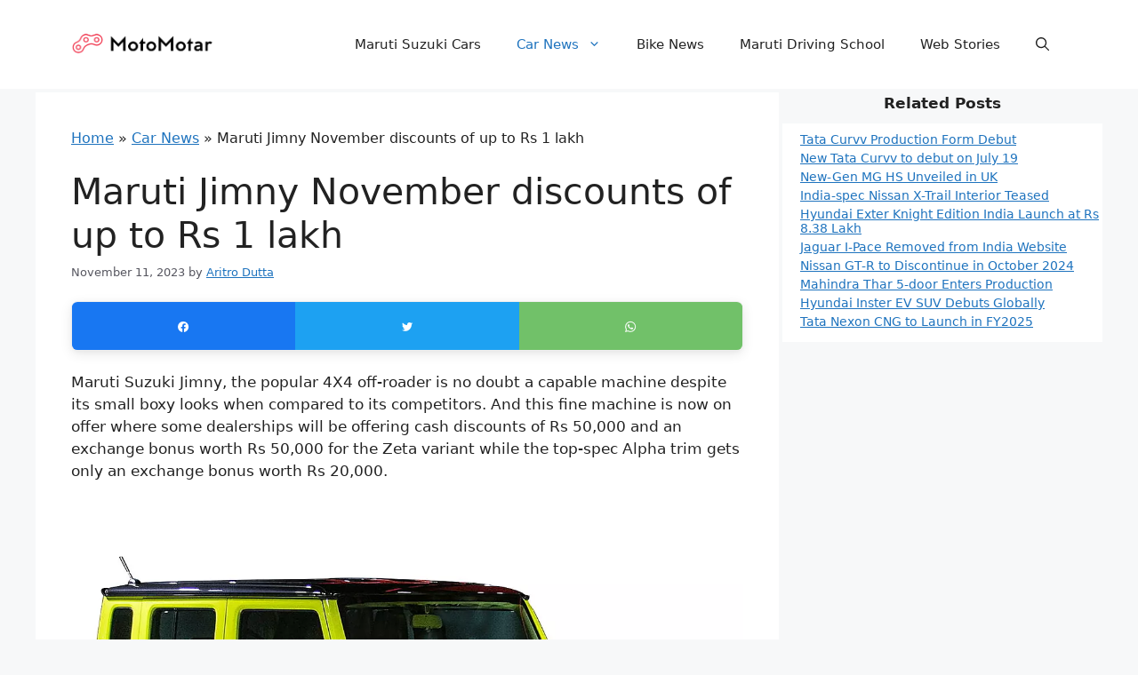

--- FILE ---
content_type: text/html; charset=UTF-8
request_url: https://motomotar.com/car-news/maruti-jimny-november-discounts-of-up-to-rs-1-lakh/
body_size: 23157
content:
<!DOCTYPE html>
<html lang="en-US" prefix="og: https://ogp.me/ns#">
<head>
	<meta charset="UTF-8">
	
<!-- Social Warfare v4.2.0 https://warfareplugins.com - BEGINNING OF OUTPUT -->
<meta property="og:description" content="Maruti Suzuki Jimny, the popular 4X4 off-roader is no doubt a capable machine despite its small boxy looks when compared to its competitors. And this fine machine is now on offer where some dealerships will be offering cash discounts of Rs 50,000 and an exchange bonus worth Rs 50,000 for the Zeta variant while the">
<meta property="og:title" content="Maruti Jimny November discounts of up to Rs 1 lakh">
<meta property="og:image" content="https://motomotar.com/wp-content/uploads/2023/11/Maruti-Suzuki-Jimny-2.webp">
<meta property="fb:app_id" content="529576650555031">
<meta property="og:type" content="article">
<meta property="og:url" content="https://motomotar.com/car-news/maruti-jimny-november-discounts-of-up-to-rs-1-lakh/">
<meta property="og:site_name" content="MotoMotar">
<meta property="article:published_time" content="2023-11-11T21:18:48+05:30">
<meta property="article:modified_time" content="2023-11-11T21:18:49+05:30">
<meta property="og:updated_time" content="2023-11-11T21:18:49+05:30">
<meta name="twitter:title" content="Maruti Jimny November discounts of up to Rs 1 lakh">
<meta name="twitter:description" content="Maruti Suzuki Jimny, the popular 4X4 off-roader is no doubt a capable machine despite its small boxy looks when compared to its competitors. And this fine machine is now on offer where some dealerships will be offering cash discounts of Rs 50,000 and an exchange bonus worth Rs 50,000 for the Zeta variant while the">
<meta name="twitter:image" content="https://motomotar.com/wp-content/uploads/2023/11/Maruti-Suzuki-Jimny-2.webp">
<meta name="twitter:card" content="summary_large_image">
<style>
	@font-face {
		font-family: "sw-icon-font";
		src:url("https://motomotar.com/wp-content/plugins/social-warfare/assets/fonts/sw-icon-font.eot?ver=4.2.0");
		src:url("https://motomotar.com/wp-content/plugins/social-warfare/assets/fonts/sw-icon-font.eot?ver=4.2.0#iefix") format("embedded-opentype"),
		url("https://motomotar.com/wp-content/plugins/social-warfare/assets/fonts/sw-icon-font.woff?ver=4.2.0") format("woff"),
		url("https://motomotar.com/wp-content/plugins/social-warfare/assets/fonts/sw-icon-font.ttf?ver=4.2.0") format("truetype"),
		url("https://motomotar.com/wp-content/plugins/social-warfare/assets/fonts/sw-icon-font.svg?ver=4.2.0#1445203416") format("svg");
		font-weight: normal;
		font-style: normal;
		font-display:block;
	}
</style>
<!-- Social Warfare v4.2.0 https://warfareplugins.com - END OF OUTPUT -->

<meta name="viewport" content="width=device-width, initial-scale=1">
<!-- Search Engine Optimization by Rank Math PRO - https://rankmath.com/ -->
<title>Maruti Jimny November discounts of up to Rs 1 lakh - MotoMotar</title><link rel="preload" href="https://motomotar.com/wp-content/uploads/2023/11/Motomotar-Cars-Bikes-in-India-Prices-Models-News-Latest-Automobile-Trends.png" as="image" /><link rel="preload" href="https://motomotar.com/wp-content/uploads/2023/11/Maruti-Suzuki-Jimny-2.webp" as="image" imagesrcset="https://motomotar.com/wp-content/uploads/2023/11/Maruti-Suzuki-Jimny-2.webp 1200w, https://motomotar.com/wp-content/uploads/2023/11/Maruti-Suzuki-Jimny-2-300x225.webp 300w, https://motomotar.com/wp-content/uploads/2023/11/Maruti-Suzuki-Jimny-2-768x576.webp 768w, https://motomotar.com/wp-content/uploads/2023/11/Maruti-Suzuki-Jimny-2-1024x768.webp 1024w, https://motomotar.com/wp-content/uploads/2023/11/Maruti-Suzuki-Jimny-2-150x113.webp 150w" imagesizes="(max-width: 1200px) 100vw, 1200px" /><link rel='preload' href='https://motomotar.com/wp-content/cache/perfmatters/motomotar.com/css/post.used.css?ver=1759124118' as='style' onload="this.rel='stylesheet';this.removeAttribute('onload');"><link rel="stylesheet" id="perfmatters-used-css" href="https://motomotar.com/wp-content/cache/perfmatters/motomotar.com/css/post.used.css?ver=1759124118" media="all" />
<meta name="description" content="Maruti Suzuki Jimny, the popular 4X4 off-roader is no doubt a capable machine despite its small boxy looks when compared to its competitors. And this fine"/>
<meta name="robots" content="follow, index, max-snippet:-1, max-video-preview:-1, max-image-preview:large"/>
<link rel="canonical" href="https://motomotar.com/car-news/maruti-jimny-november-discounts-of-up-to-rs-1-lakh/" />
<meta property="og:locale" content="en_US" />
<meta property="og:type" content="article" />
<meta property="og:title" content="Maruti Jimny November discounts of up to Rs 1 lakh - MotoMotar" />
<meta property="og:description" content="Maruti Suzuki Jimny, the popular 4X4 off-roader is no doubt a capable machine despite its small boxy looks when compared to its competitors. And this fine" />
<meta property="og:url" content="https://motomotar.com/car-news/maruti-jimny-november-discounts-of-up-to-rs-1-lakh/" />
<meta property="og:site_name" content="MotoMotar" />
<meta property="article:publisher" content="https://www.facebook.com/motomotar.fb" />
<meta property="article:author" content="https://www.facebook.com/aritro.dutta.90" />
<meta property="article:tag" content="Maruti Suzuki Jimny" />
<meta property="article:section" content="Car News" />
<meta property="og:updated_time" content="2023-11-11T21:18:49+05:30" />
<meta property="og:image" content="https://motomotar.com/wp-content/uploads/2023/11/Maruti-Suzuki-Jimny-2.webp" />
<meta property="og:image:secure_url" content="https://motomotar.com/wp-content/uploads/2023/11/Maruti-Suzuki-Jimny-2.webp" />
<meta property="og:image:width" content="1200" />
<meta property="og:image:height" content="900" />
<meta property="og:image:alt" content="Maruti Suzuki Jimny 2" />
<meta property="og:image:type" content="image/webp" />
<meta property="article:published_time" content="2023-11-11T21:18:48+05:30" />
<meta property="article:modified_time" content="2023-11-11T21:18:49+05:30" />
<meta name="twitter:card" content="summary_large_image" />
<meta name="twitter:title" content="Maruti Jimny November discounts of up to Rs 1 lakh - MotoMotar" />
<meta name="twitter:description" content="Maruti Suzuki Jimny, the popular 4X4 off-roader is no doubt a capable machine despite its small boxy looks when compared to its competitors. And this fine" />
<meta name="twitter:site" content="@Moto_Motar" />
<meta name="twitter:creator" content="@Aritro_o" />
<meta name="twitter:image" content="https://motomotar.com/wp-content/uploads/2023/11/Maruti-Suzuki-Jimny-2.webp" />
<meta name="twitter:label1" content="Written by" />
<meta name="twitter:data1" content="Aritro Dutta" />
<meta name="twitter:label2" content="Time to read" />
<meta name="twitter:data2" content="1 minute" />
<script type="application/ld+json" class="rank-math-schema-pro">{"@context":"https://schema.org","@graph":[{"@type":"Place","@id":"https://motomotar.com/#place","address":{"@type":"PostalAddress","streetAddress":"26/114 Opp to Govt Hospital","addressLocality":"Ganapathipuram","addressRegion":"Nagercoil","postalCode":"629502","addressCountry":"India"}},{"@type":["NewsMediaOrganization","Organization"],"@id":"https://motomotar.com/#organization","name":"MotoMotar","url":"https://motomotar.com","sameAs":["https://www.facebook.com/motomotar.fb","https://twitter.com/Moto_Motar"],"email":"contact@motomotar.com","address":{"@type":"PostalAddress","streetAddress":"26/114 Opp to Govt Hospital","addressLocality":"Ganapathipuram","addressRegion":"Nagercoil","postalCode":"629502","addressCountry":"India"},"logo":{"@type":"ImageObject","@id":"https://motomotar.com/#logo","url":"https://motomotar.com/wp-content/uploads/2023/11/Motomotar-Cars-Bikes-in-India-Prices-Models-News-Latest-Automobile-Trends.png","contentUrl":"https://motomotar.com/wp-content/uploads/2023/11/Motomotar-Cars-Bikes-in-India-Prices-Models-News-Latest-Automobile-Trends.png","caption":"MotoMotar","inLanguage":"en-US","width":"1359","height":"378"},"location":{"@id":"https://motomotar.com/#place"}},{"@type":"WebSite","@id":"https://motomotar.com/#website","url":"https://motomotar.com","name":"MotoMotar","alternateName":"Moto Motar","publisher":{"@id":"https://motomotar.com/#organization"},"inLanguage":"en-US"},{"@type":"ImageObject","@id":"https://motomotar.com/wp-content/uploads/2023/11/Maruti-Suzuki-Jimny-2.webp","url":"https://motomotar.com/wp-content/uploads/2023/11/Maruti-Suzuki-Jimny-2.webp","width":"1200","height":"900","caption":"Maruti Suzuki Jimny 2","inLanguage":"en-US"},{"@type":"BreadcrumbList","@id":"https://motomotar.com/car-news/maruti-jimny-november-discounts-of-up-to-rs-1-lakh/#breadcrumb","itemListElement":[{"@type":"ListItem","position":"1","item":{"@id":"https://motomotar.com","name":"Home"}},{"@type":"ListItem","position":"2","item":{"@id":"https://motomotar.com/car-news/","name":"Car News"}},{"@type":"ListItem","position":"3","item":{"@id":"https://motomotar.com/car-news/maruti-jimny-november-discounts-of-up-to-rs-1-lakh/","name":"Maruti Jimny November discounts of up to Rs 1 lakh"}}]},{"@type":"WebPage","@id":"https://motomotar.com/car-news/maruti-jimny-november-discounts-of-up-to-rs-1-lakh/#webpage","url":"https://motomotar.com/car-news/maruti-jimny-november-discounts-of-up-to-rs-1-lakh/","name":"Maruti Jimny November discounts of up to Rs 1 lakh - MotoMotar","datePublished":"2023-11-11T21:18:48+05:30","dateModified":"2023-11-11T21:18:49+05:30","isPartOf":{"@id":"https://motomotar.com/#website"},"primaryImageOfPage":{"@id":"https://motomotar.com/wp-content/uploads/2023/11/Maruti-Suzuki-Jimny-2.webp"},"inLanguage":"en-US","breadcrumb":{"@id":"https://motomotar.com/car-news/maruti-jimny-november-discounts-of-up-to-rs-1-lakh/#breadcrumb"}},{"@type":"Person","@id":"https://motomotar.com/author/aritro/","name":"Aritro Dutta","url":"https://motomotar.com/author/aritro/","image":{"@type":"ImageObject","@id":"https://motomotar.com/wp-content/uploads/2023/09/Aritro-Dutta-MotoMotar-96x96.jpg","url":"https://motomotar.com/wp-content/uploads/2023/09/Aritro-Dutta-MotoMotar-96x96.jpg","caption":"Aritro Dutta","inLanguage":"en-US"},"sameAs":["https://www.facebook.com/aritro.dutta.90","https://twitter.com/Aritro_o"],"worksFor":{"@id":"https://motomotar.com/#organization"}},{"@type":"NewsArticle","headline":"Maruti Jimny November discounts of up to Rs 1 lakh - MotoMotar","datePublished":"2023-11-11T21:18:48+05:30","dateModified":"2023-11-11T21:18:49+05:30","articleSection":"Car News","author":{"@id":"https://motomotar.com/author/aritro/","name":"Aritro Dutta"},"publisher":{"@id":"https://motomotar.com/#organization"},"description":"Maruti Suzuki Jimny, the popular 4X4 off-roader is no doubt a capable machine despite its small boxy looks when compared to its competitors. And this fine","copyrightYear":"2023","copyrightHolder":{"@id":"https://motomotar.com/#organization"},"name":"Maruti Jimny November discounts of up to Rs 1 lakh - MotoMotar","@id":"https://motomotar.com/car-news/maruti-jimny-november-discounts-of-up-to-rs-1-lakh/#richSnippet","isPartOf":{"@id":"https://motomotar.com/car-news/maruti-jimny-november-discounts-of-up-to-rs-1-lakh/#webpage"},"image":{"@id":"https://motomotar.com/wp-content/uploads/2023/11/Maruti-Suzuki-Jimny-2.webp"},"inLanguage":"en-US","mainEntityOfPage":{"@id":"https://motomotar.com/car-news/maruti-jimny-november-discounts-of-up-to-rs-1-lakh/#webpage"}}]}</script>
<!-- /Rank Math WordPress SEO plugin -->

<link rel="alternate" title="oEmbed (JSON)" type="application/json+oembed" href="https://motomotar.com/wp-json/oembed/1.0/embed?url=https%3A%2F%2Fmotomotar.com%2Fcar-news%2Fmaruti-jimny-november-discounts-of-up-to-rs-1-lakh%2F" />
<link rel="alternate" title="oEmbed (XML)" type="text/xml+oembed" href="https://motomotar.com/wp-json/oembed/1.0/embed?url=https%3A%2F%2Fmotomotar.com%2Fcar-news%2Fmaruti-jimny-november-discounts-of-up-to-rs-1-lakh%2F&#038;format=xml" />
<link rel="alternate" type="application/rss+xml" title="MotoMotar &raquo; Stories Feed" href="https://motomotar.com/web-stories/feed/"><style id='wp-img-auto-sizes-contain-inline-css'>
img:is([sizes=auto i],[sizes^="auto," i]){contain-intrinsic-size:3000px 1500px}
/*# sourceURL=wp-img-auto-sizes-contain-inline-css */
</style>
<style id='wp-block-library-inline-css'>
:root{--wp-block-synced-color:#7a00df;--wp-block-synced-color--rgb:122,0,223;--wp-bound-block-color:var(--wp-block-synced-color);--wp-editor-canvas-background:#ddd;--wp-admin-theme-color:#007cba;--wp-admin-theme-color--rgb:0,124,186;--wp-admin-theme-color-darker-10:#006ba1;--wp-admin-theme-color-darker-10--rgb:0,107,160.5;--wp-admin-theme-color-darker-20:#005a87;--wp-admin-theme-color-darker-20--rgb:0,90,135;--wp-admin-border-width-focus:2px}@media (min-resolution:192dpi){:root{--wp-admin-border-width-focus:1.5px}}.wp-element-button{cursor:pointer}:root .has-very-light-gray-background-color{background-color:#eee}:root .has-very-dark-gray-background-color{background-color:#313131}:root .has-very-light-gray-color{color:#eee}:root .has-very-dark-gray-color{color:#313131}:root .has-vivid-green-cyan-to-vivid-cyan-blue-gradient-background{background:linear-gradient(135deg,#00d084,#0693e3)}:root .has-purple-crush-gradient-background{background:linear-gradient(135deg,#34e2e4,#4721fb 50%,#ab1dfe)}:root .has-hazy-dawn-gradient-background{background:linear-gradient(135deg,#faaca8,#dad0ec)}:root .has-subdued-olive-gradient-background{background:linear-gradient(135deg,#fafae1,#67a671)}:root .has-atomic-cream-gradient-background{background:linear-gradient(135deg,#fdd79a,#004a59)}:root .has-nightshade-gradient-background{background:linear-gradient(135deg,#330968,#31cdcf)}:root .has-midnight-gradient-background{background:linear-gradient(135deg,#020381,#2874fc)}:root{--wp--preset--font-size--normal:16px;--wp--preset--font-size--huge:42px}.has-regular-font-size{font-size:1em}.has-larger-font-size{font-size:2.625em}.has-normal-font-size{font-size:var(--wp--preset--font-size--normal)}.has-huge-font-size{font-size:var(--wp--preset--font-size--huge)}.has-text-align-center{text-align:center}.has-text-align-left{text-align:left}.has-text-align-right{text-align:right}.has-fit-text{white-space:nowrap!important}#end-resizable-editor-section{display:none}.aligncenter{clear:both}.items-justified-left{justify-content:flex-start}.items-justified-center{justify-content:center}.items-justified-right{justify-content:flex-end}.items-justified-space-between{justify-content:space-between}.screen-reader-text{border:0;clip-path:inset(50%);height:1px;margin:-1px;overflow:hidden;padding:0;position:absolute;width:1px;word-wrap:normal!important}.screen-reader-text:focus{background-color:#ddd;clip-path:none;color:#444;display:block;font-size:1em;height:auto;left:5px;line-height:normal;padding:15px 23px 14px;text-decoration:none;top:5px;width:auto;z-index:100000}html :where(.has-border-color){border-style:solid}html :where([style*=border-top-color]){border-top-style:solid}html :where([style*=border-right-color]){border-right-style:solid}html :where([style*=border-bottom-color]){border-bottom-style:solid}html :where([style*=border-left-color]){border-left-style:solid}html :where([style*=border-width]){border-style:solid}html :where([style*=border-top-width]){border-top-style:solid}html :where([style*=border-right-width]){border-right-style:solid}html :where([style*=border-bottom-width]){border-bottom-style:solid}html :where([style*=border-left-width]){border-left-style:solid}html :where(img[class*=wp-image-]){height:auto;max-width:100%}:where(figure){margin:0 0 1em}html :where(.is-position-sticky){--wp-admin--admin-bar--position-offset:var(--wp-admin--admin-bar--height,0px)}@media screen and (max-width:600px){html :where(.is-position-sticky){--wp-admin--admin-bar--position-offset:0px}}

/*# sourceURL=wp-block-library-inline-css */
</style><style id='wp-block-heading-inline-css'>
h1:where(.wp-block-heading).has-background,h2:where(.wp-block-heading).has-background,h3:where(.wp-block-heading).has-background,h4:where(.wp-block-heading).has-background,h5:where(.wp-block-heading).has-background,h6:where(.wp-block-heading).has-background{padding:1.25em 2.375em}h1.has-text-align-left[style*=writing-mode]:where([style*=vertical-lr]),h1.has-text-align-right[style*=writing-mode]:where([style*=vertical-rl]),h2.has-text-align-left[style*=writing-mode]:where([style*=vertical-lr]),h2.has-text-align-right[style*=writing-mode]:where([style*=vertical-rl]),h3.has-text-align-left[style*=writing-mode]:where([style*=vertical-lr]),h3.has-text-align-right[style*=writing-mode]:where([style*=vertical-rl]),h4.has-text-align-left[style*=writing-mode]:where([style*=vertical-lr]),h4.has-text-align-right[style*=writing-mode]:where([style*=vertical-rl]),h5.has-text-align-left[style*=writing-mode]:where([style*=vertical-lr]),h5.has-text-align-right[style*=writing-mode]:where([style*=vertical-rl]),h6.has-text-align-left[style*=writing-mode]:where([style*=vertical-lr]),h6.has-text-align-right[style*=writing-mode]:where([style*=vertical-rl]){rotate:180deg}
/*# sourceURL=https://motomotar.com/wp-includes/blocks/heading/style.min.css */
</style>
<style id='wp-block-image-inline-css'>
.wp-block-image>a,.wp-block-image>figure>a{display:inline-block}.wp-block-image img{box-sizing:border-box;height:auto;max-width:100%;vertical-align:bottom}@media not (prefers-reduced-motion){.wp-block-image img.hide{visibility:hidden}.wp-block-image img.show{animation:show-content-image .4s}}.wp-block-image[style*=border-radius] img,.wp-block-image[style*=border-radius]>a{border-radius:inherit}.wp-block-image.has-custom-border img{box-sizing:border-box}.wp-block-image.aligncenter{text-align:center}.wp-block-image.alignfull>a,.wp-block-image.alignwide>a{width:100%}.wp-block-image.alignfull img,.wp-block-image.alignwide img{height:auto;width:100%}.wp-block-image .aligncenter,.wp-block-image .alignleft,.wp-block-image .alignright,.wp-block-image.aligncenter,.wp-block-image.alignleft,.wp-block-image.alignright{display:table}.wp-block-image .aligncenter>figcaption,.wp-block-image .alignleft>figcaption,.wp-block-image .alignright>figcaption,.wp-block-image.aligncenter>figcaption,.wp-block-image.alignleft>figcaption,.wp-block-image.alignright>figcaption{caption-side:bottom;display:table-caption}.wp-block-image .alignleft{float:left;margin:.5em 1em .5em 0}.wp-block-image .alignright{float:right;margin:.5em 0 .5em 1em}.wp-block-image .aligncenter{margin-left:auto;margin-right:auto}.wp-block-image :where(figcaption){margin-bottom:1em;margin-top:.5em}.wp-block-image.is-style-circle-mask img{border-radius:9999px}@supports ((-webkit-mask-image:none) or (mask-image:none)) or (-webkit-mask-image:none){.wp-block-image.is-style-circle-mask img{border-radius:0;-webkit-mask-image:url('data:image/svg+xml;utf8,<svg viewBox="0 0 100 100" xmlns="http://www.w3.org/2000/svg"><circle cx="50" cy="50" r="50"/></svg>');mask-image:url('data:image/svg+xml;utf8,<svg viewBox="0 0 100 100" xmlns="http://www.w3.org/2000/svg"><circle cx="50" cy="50" r="50"/></svg>');mask-mode:alpha;-webkit-mask-position:center;mask-position:center;-webkit-mask-repeat:no-repeat;mask-repeat:no-repeat;-webkit-mask-size:contain;mask-size:contain}}:root :where(.wp-block-image.is-style-rounded img,.wp-block-image .is-style-rounded img){border-radius:9999px}.wp-block-image figure{margin:0}.wp-lightbox-container{display:flex;flex-direction:column;position:relative}.wp-lightbox-container img{cursor:zoom-in}.wp-lightbox-container img:hover+button{opacity:1}.wp-lightbox-container button{align-items:center;backdrop-filter:blur(16px) saturate(180%);background-color:#5a5a5a40;border:none;border-radius:4px;cursor:zoom-in;display:flex;height:20px;justify-content:center;opacity:0;padding:0;position:absolute;right:16px;text-align:center;top:16px;width:20px;z-index:100}@media not (prefers-reduced-motion){.wp-lightbox-container button{transition:opacity .2s ease}}.wp-lightbox-container button:focus-visible{outline:3px auto #5a5a5a40;outline:3px auto -webkit-focus-ring-color;outline-offset:3px}.wp-lightbox-container button:hover{cursor:pointer;opacity:1}.wp-lightbox-container button:focus{opacity:1}.wp-lightbox-container button:focus,.wp-lightbox-container button:hover,.wp-lightbox-container button:not(:hover):not(:active):not(.has-background){background-color:#5a5a5a40;border:none}.wp-lightbox-overlay{box-sizing:border-box;cursor:zoom-out;height:100vh;left:0;overflow:hidden;position:fixed;top:0;visibility:hidden;width:100%;z-index:100000}.wp-lightbox-overlay .close-button{align-items:center;cursor:pointer;display:flex;justify-content:center;min-height:40px;min-width:40px;padding:0;position:absolute;right:calc(env(safe-area-inset-right) + 16px);top:calc(env(safe-area-inset-top) + 16px);z-index:5000000}.wp-lightbox-overlay .close-button:focus,.wp-lightbox-overlay .close-button:hover,.wp-lightbox-overlay .close-button:not(:hover):not(:active):not(.has-background){background:none;border:none}.wp-lightbox-overlay .lightbox-image-container{height:var(--wp--lightbox-container-height);left:50%;overflow:hidden;position:absolute;top:50%;transform:translate(-50%,-50%);transform-origin:top left;width:var(--wp--lightbox-container-width);z-index:9999999999}.wp-lightbox-overlay .wp-block-image{align-items:center;box-sizing:border-box;display:flex;height:100%;justify-content:center;margin:0;position:relative;transform-origin:0 0;width:100%;z-index:3000000}.wp-lightbox-overlay .wp-block-image img{height:var(--wp--lightbox-image-height);min-height:var(--wp--lightbox-image-height);min-width:var(--wp--lightbox-image-width);width:var(--wp--lightbox-image-width)}.wp-lightbox-overlay .wp-block-image figcaption{display:none}.wp-lightbox-overlay button{background:none;border:none}.wp-lightbox-overlay .scrim{background-color:#fff;height:100%;opacity:.9;position:absolute;width:100%;z-index:2000000}.wp-lightbox-overlay.active{visibility:visible}@media not (prefers-reduced-motion){.wp-lightbox-overlay.active{animation:turn-on-visibility .25s both}.wp-lightbox-overlay.active img{animation:turn-on-visibility .35s both}.wp-lightbox-overlay.show-closing-animation:not(.active){animation:turn-off-visibility .35s both}.wp-lightbox-overlay.show-closing-animation:not(.active) img{animation:turn-off-visibility .25s both}.wp-lightbox-overlay.zoom.active{animation:none;opacity:1;visibility:visible}.wp-lightbox-overlay.zoom.active .lightbox-image-container{animation:lightbox-zoom-in .4s}.wp-lightbox-overlay.zoom.active .lightbox-image-container img{animation:none}.wp-lightbox-overlay.zoom.active .scrim{animation:turn-on-visibility .4s forwards}.wp-lightbox-overlay.zoom.show-closing-animation:not(.active){animation:none}.wp-lightbox-overlay.zoom.show-closing-animation:not(.active) .lightbox-image-container{animation:lightbox-zoom-out .4s}.wp-lightbox-overlay.zoom.show-closing-animation:not(.active) .lightbox-image-container img{animation:none}.wp-lightbox-overlay.zoom.show-closing-animation:not(.active) .scrim{animation:turn-off-visibility .4s forwards}}@keyframes show-content-image{0%{visibility:hidden}99%{visibility:hidden}to{visibility:visible}}@keyframes turn-on-visibility{0%{opacity:0}to{opacity:1}}@keyframes turn-off-visibility{0%{opacity:1;visibility:visible}99%{opacity:0;visibility:visible}to{opacity:0;visibility:hidden}}@keyframes lightbox-zoom-in{0%{transform:translate(calc((-100vw + var(--wp--lightbox-scrollbar-width))/2 + var(--wp--lightbox-initial-left-position)),calc(-50vh + var(--wp--lightbox-initial-top-position))) scale(var(--wp--lightbox-scale))}to{transform:translate(-50%,-50%) scale(1)}}@keyframes lightbox-zoom-out{0%{transform:translate(-50%,-50%) scale(1);visibility:visible}99%{visibility:visible}to{transform:translate(calc((-100vw + var(--wp--lightbox-scrollbar-width))/2 + var(--wp--lightbox-initial-left-position)),calc(-50vh + var(--wp--lightbox-initial-top-position))) scale(var(--wp--lightbox-scale));visibility:hidden}}
/*# sourceURL=https://motomotar.com/wp-includes/blocks/image/style.min.css */
</style>
<style id='wp-block-navigation-inline-css'>
.wp-block-navigation{position:relative}.wp-block-navigation ul{margin-bottom:0;margin-left:0;margin-top:0;padding-left:0}.wp-block-navigation ul,.wp-block-navigation ul li{list-style:none;padding:0}.wp-block-navigation .wp-block-navigation-item{align-items:center;background-color:inherit;display:flex;position:relative}.wp-block-navigation .wp-block-navigation-item .wp-block-navigation__submenu-container:empty{display:none}.wp-block-navigation .wp-block-navigation-item__content{display:block;z-index:1}.wp-block-navigation .wp-block-navigation-item__content.wp-block-navigation-item__content{color:inherit}.wp-block-navigation.has-text-decoration-underline .wp-block-navigation-item__content,.wp-block-navigation.has-text-decoration-underline .wp-block-navigation-item__content:active,.wp-block-navigation.has-text-decoration-underline .wp-block-navigation-item__content:focus{text-decoration:underline}.wp-block-navigation.has-text-decoration-line-through .wp-block-navigation-item__content,.wp-block-navigation.has-text-decoration-line-through .wp-block-navigation-item__content:active,.wp-block-navigation.has-text-decoration-line-through .wp-block-navigation-item__content:focus{text-decoration:line-through}.wp-block-navigation :where(a),.wp-block-navigation :where(a:active),.wp-block-navigation :where(a:focus){text-decoration:none}.wp-block-navigation .wp-block-navigation__submenu-icon{align-self:center;background-color:inherit;border:none;color:currentColor;display:inline-block;font-size:inherit;height:.6em;line-height:0;margin-left:.25em;padding:0;width:.6em}.wp-block-navigation .wp-block-navigation__submenu-icon svg{display:inline-block;stroke:currentColor;height:inherit;margin-top:.075em;width:inherit}.wp-block-navigation{--navigation-layout-justification-setting:flex-start;--navigation-layout-direction:row;--navigation-layout-wrap:wrap;--navigation-layout-justify:flex-start;--navigation-layout-align:center}.wp-block-navigation.is-vertical{--navigation-layout-direction:column;--navigation-layout-justify:initial;--navigation-layout-align:flex-start}.wp-block-navigation.no-wrap{--navigation-layout-wrap:nowrap}.wp-block-navigation.items-justified-center{--navigation-layout-justification-setting:center;--navigation-layout-justify:center}.wp-block-navigation.items-justified-center.is-vertical{--navigation-layout-align:center}.wp-block-navigation.items-justified-right{--navigation-layout-justification-setting:flex-end;--navigation-layout-justify:flex-end}.wp-block-navigation.items-justified-right.is-vertical{--navigation-layout-align:flex-end}.wp-block-navigation.items-justified-space-between{--navigation-layout-justification-setting:space-between;--navigation-layout-justify:space-between}.wp-block-navigation .has-child .wp-block-navigation__submenu-container{align-items:normal;background-color:inherit;color:inherit;display:flex;flex-direction:column;opacity:0;position:absolute;z-index:2}@media not (prefers-reduced-motion){.wp-block-navigation .has-child .wp-block-navigation__submenu-container{transition:opacity .1s linear}}.wp-block-navigation .has-child .wp-block-navigation__submenu-container{height:0;overflow:hidden;visibility:hidden;width:0}.wp-block-navigation .has-child .wp-block-navigation__submenu-container>.wp-block-navigation-item>.wp-block-navigation-item__content{display:flex;flex-grow:1;padding:.5em 1em}.wp-block-navigation .has-child .wp-block-navigation__submenu-container>.wp-block-navigation-item>.wp-block-navigation-item__content .wp-block-navigation__submenu-icon{margin-left:auto;margin-right:0}.wp-block-navigation .has-child .wp-block-navigation__submenu-container .wp-block-navigation-item__content{margin:0}.wp-block-navigation .has-child .wp-block-navigation__submenu-container{left:-1px;top:100%}@media (min-width:782px){.wp-block-navigation .has-child .wp-block-navigation__submenu-container .wp-block-navigation__submenu-container{left:100%;top:-1px}.wp-block-navigation .has-child .wp-block-navigation__submenu-container .wp-block-navigation__submenu-container:before{background:#0000;content:"";display:block;height:100%;position:absolute;right:100%;width:.5em}.wp-block-navigation .has-child .wp-block-navigation__submenu-container .wp-block-navigation__submenu-icon{margin-right:.25em}.wp-block-navigation .has-child .wp-block-navigation__submenu-container .wp-block-navigation__submenu-icon svg{transform:rotate(-90deg)}}.wp-block-navigation .has-child .wp-block-navigation-submenu__toggle[aria-expanded=true]~.wp-block-navigation__submenu-container,.wp-block-navigation .has-child:not(.open-on-click):hover>.wp-block-navigation__submenu-container,.wp-block-navigation .has-child:not(.open-on-click):not(.open-on-hover-click):focus-within>.wp-block-navigation__submenu-container{height:auto;min-width:200px;opacity:1;overflow:visible;visibility:visible;width:auto}.wp-block-navigation.has-background .has-child .wp-block-navigation__submenu-container{left:0;top:100%}@media (min-width:782px){.wp-block-navigation.has-background .has-child .wp-block-navigation__submenu-container .wp-block-navigation__submenu-container{left:100%;top:0}}.wp-block-navigation-submenu{display:flex;position:relative}.wp-block-navigation-submenu .wp-block-navigation__submenu-icon svg{stroke:currentColor}button.wp-block-navigation-item__content{background-color:initial;border:none;color:currentColor;font-family:inherit;font-size:inherit;font-style:inherit;font-weight:inherit;letter-spacing:inherit;line-height:inherit;text-align:left;text-transform:inherit}.wp-block-navigation-submenu__toggle{cursor:pointer}.wp-block-navigation-submenu__toggle[aria-expanded=true]+.wp-block-navigation__submenu-icon>svg,.wp-block-navigation-submenu__toggle[aria-expanded=true]>svg{transform:rotate(180deg)}.wp-block-navigation-item.open-on-click .wp-block-navigation-submenu__toggle{padding-left:0;padding-right:.85em}.wp-block-navigation-item.open-on-click .wp-block-navigation-submenu__toggle+.wp-block-navigation__submenu-icon{margin-left:-.6em;pointer-events:none}.wp-block-navigation-item.open-on-click button.wp-block-navigation-item__content:not(.wp-block-navigation-submenu__toggle){padding:0}.wp-block-navigation .wp-block-page-list,.wp-block-navigation__container,.wp-block-navigation__responsive-close,.wp-block-navigation__responsive-container,.wp-block-navigation__responsive-container-content,.wp-block-navigation__responsive-dialog{gap:inherit}:where(.wp-block-navigation.has-background .wp-block-navigation-item a:not(.wp-element-button)),:where(.wp-block-navigation.has-background .wp-block-navigation-submenu a:not(.wp-element-button)){padding:.5em 1em}:where(.wp-block-navigation .wp-block-navigation__submenu-container .wp-block-navigation-item a:not(.wp-element-button)),:where(.wp-block-navigation .wp-block-navigation__submenu-container .wp-block-navigation-submenu a:not(.wp-element-button)),:where(.wp-block-navigation .wp-block-navigation__submenu-container .wp-block-navigation-submenu button.wp-block-navigation-item__content),:where(.wp-block-navigation .wp-block-navigation__submenu-container .wp-block-pages-list__item button.wp-block-navigation-item__content){padding:.5em 1em}.wp-block-navigation.items-justified-right .wp-block-navigation__container .has-child .wp-block-navigation__submenu-container,.wp-block-navigation.items-justified-right .wp-block-page-list>.has-child .wp-block-navigation__submenu-container,.wp-block-navigation.items-justified-space-between .wp-block-page-list>.has-child:last-child .wp-block-navigation__submenu-container,.wp-block-navigation.items-justified-space-between>.wp-block-navigation__container>.has-child:last-child .wp-block-navigation__submenu-container{left:auto;right:0}.wp-block-navigation.items-justified-right .wp-block-navigation__container .has-child .wp-block-navigation__submenu-container .wp-block-navigation__submenu-container,.wp-block-navigation.items-justified-right .wp-block-page-list>.has-child .wp-block-navigation__submenu-container .wp-block-navigation__submenu-container,.wp-block-navigation.items-justified-space-between .wp-block-page-list>.has-child:last-child .wp-block-navigation__submenu-container .wp-block-navigation__submenu-container,.wp-block-navigation.items-justified-space-between>.wp-block-navigation__container>.has-child:last-child .wp-block-navigation__submenu-container .wp-block-navigation__submenu-container{left:-1px;right:-1px}@media (min-width:782px){.wp-block-navigation.items-justified-right .wp-block-navigation__container .has-child .wp-block-navigation__submenu-container .wp-block-navigation__submenu-container,.wp-block-navigation.items-justified-right .wp-block-page-list>.has-child .wp-block-navigation__submenu-container .wp-block-navigation__submenu-container,.wp-block-navigation.items-justified-space-between .wp-block-page-list>.has-child:last-child .wp-block-navigation__submenu-container .wp-block-navigation__submenu-container,.wp-block-navigation.items-justified-space-between>.wp-block-navigation__container>.has-child:last-child .wp-block-navigation__submenu-container .wp-block-navigation__submenu-container{left:auto;right:100%}}.wp-block-navigation:not(.has-background) .wp-block-navigation__submenu-container{background-color:#fff;border:1px solid #00000026}.wp-block-navigation.has-background .wp-block-navigation__submenu-container{background-color:inherit}.wp-block-navigation:not(.has-text-color) .wp-block-navigation__submenu-container{color:#000}.wp-block-navigation__container{align-items:var(--navigation-layout-align,initial);display:flex;flex-direction:var(--navigation-layout-direction,initial);flex-wrap:var(--navigation-layout-wrap,wrap);justify-content:var(--navigation-layout-justify,initial);list-style:none;margin:0;padding-left:0}.wp-block-navigation__container .is-responsive{display:none}.wp-block-navigation__container:only-child,.wp-block-page-list:only-child{flex-grow:1}@keyframes overlay-menu__fade-in-animation{0%{opacity:0;transform:translateY(.5em)}to{opacity:1;transform:translateY(0)}}.wp-block-navigation__responsive-container{bottom:0;display:none;left:0;position:fixed;right:0;top:0}.wp-block-navigation__responsive-container :where(.wp-block-navigation-item a){color:inherit}.wp-block-navigation__responsive-container .wp-block-navigation__responsive-container-content{align-items:var(--navigation-layout-align,initial);display:flex;flex-direction:var(--navigation-layout-direction,initial);flex-wrap:var(--navigation-layout-wrap,wrap);justify-content:var(--navigation-layout-justify,initial)}.wp-block-navigation__responsive-container:not(.is-menu-open.is-menu-open){background-color:inherit!important;color:inherit!important}.wp-block-navigation__responsive-container.is-menu-open{background-color:inherit;display:flex;flex-direction:column}@media not (prefers-reduced-motion){.wp-block-navigation__responsive-container.is-menu-open{animation:overlay-menu__fade-in-animation .1s ease-out;animation-fill-mode:forwards}}.wp-block-navigation__responsive-container.is-menu-open{overflow:auto;padding:clamp(1rem,var(--wp--style--root--padding-top),20rem) clamp(1rem,var(--wp--style--root--padding-right),20rem) clamp(1rem,var(--wp--style--root--padding-bottom),20rem) clamp(1rem,var(--wp--style--root--padding-left),20rem);z-index:100000}.wp-block-navigation__responsive-container.is-menu-open .wp-block-navigation__responsive-container-content{align-items:var(--navigation-layout-justification-setting,inherit);display:flex;flex-direction:column;flex-wrap:nowrap;overflow:visible;padding-top:calc(2rem + 24px)}.wp-block-navigation__responsive-container.is-menu-open .wp-block-navigation__responsive-container-content,.wp-block-navigation__responsive-container.is-menu-open .wp-block-navigation__responsive-container-content .wp-block-navigation__container,.wp-block-navigation__responsive-container.is-menu-open .wp-block-navigation__responsive-container-content .wp-block-page-list{justify-content:flex-start}.wp-block-navigation__responsive-container.is-menu-open .wp-block-navigation__responsive-container-content .wp-block-navigation__submenu-icon{display:none}.wp-block-navigation__responsive-container.is-menu-open .wp-block-navigation__responsive-container-content .has-child .wp-block-navigation__submenu-container{border:none;height:auto;min-width:200px;opacity:1;overflow:initial;padding-left:2rem;padding-right:2rem;position:static;visibility:visible;width:auto}.wp-block-navigation__responsive-container.is-menu-open .wp-block-navigation__responsive-container-content .wp-block-navigation__container,.wp-block-navigation__responsive-container.is-menu-open .wp-block-navigation__responsive-container-content .wp-block-navigation__submenu-container{gap:inherit}.wp-block-navigation__responsive-container.is-menu-open .wp-block-navigation__responsive-container-content .wp-block-navigation__submenu-container{padding-top:var(--wp--style--block-gap,2em)}.wp-block-navigation__responsive-container.is-menu-open .wp-block-navigation__responsive-container-content .wp-block-navigation-item__content{padding:0}.wp-block-navigation__responsive-container.is-menu-open .wp-block-navigation__responsive-container-content .wp-block-navigation-item,.wp-block-navigation__responsive-container.is-menu-open .wp-block-navigation__responsive-container-content .wp-block-navigation__container,.wp-block-navigation__responsive-container.is-menu-open .wp-block-navigation__responsive-container-content .wp-block-page-list{align-items:var(--navigation-layout-justification-setting,initial);display:flex;flex-direction:column}.wp-block-navigation__responsive-container.is-menu-open .wp-block-navigation-item,.wp-block-navigation__responsive-container.is-menu-open .wp-block-navigation-item .wp-block-navigation__submenu-container,.wp-block-navigation__responsive-container.is-menu-open .wp-block-navigation__container,.wp-block-navigation__responsive-container.is-menu-open .wp-block-page-list{background:#0000!important;color:inherit!important}.wp-block-navigation__responsive-container.is-menu-open .wp-block-navigation__submenu-container.wp-block-navigation__submenu-container.wp-block-navigation__submenu-container.wp-block-navigation__submenu-container{left:auto;right:auto}@media (min-width:600px){.wp-block-navigation__responsive-container:not(.hidden-by-default):not(.is-menu-open){background-color:inherit;display:block;position:relative;width:100%;z-index:auto}.wp-block-navigation__responsive-container:not(.hidden-by-default):not(.is-menu-open) .wp-block-navigation__responsive-container-close{display:none}.wp-block-navigation__responsive-container.is-menu-open .wp-block-navigation__submenu-container.wp-block-navigation__submenu-container.wp-block-navigation__submenu-container.wp-block-navigation__submenu-container{left:0}}.wp-block-navigation:not(.has-background) .wp-block-navigation__responsive-container.is-menu-open{background-color:#fff}.wp-block-navigation:not(.has-text-color) .wp-block-navigation__responsive-container.is-menu-open{color:#000}.wp-block-navigation__toggle_button_label{font-size:1rem;font-weight:700}.wp-block-navigation__responsive-container-close,.wp-block-navigation__responsive-container-open{background:#0000;border:none;color:currentColor;cursor:pointer;margin:0;padding:0;text-transform:inherit;vertical-align:middle}.wp-block-navigation__responsive-container-close svg,.wp-block-navigation__responsive-container-open svg{fill:currentColor;display:block;height:24px;pointer-events:none;width:24px}.wp-block-navigation__responsive-container-open{display:flex}.wp-block-navigation__responsive-container-open.wp-block-navigation__responsive-container-open.wp-block-navigation__responsive-container-open{font-family:inherit;font-size:inherit;font-weight:inherit}@media (min-width:600px){.wp-block-navigation__responsive-container-open:not(.always-shown){display:none}}.wp-block-navigation__responsive-container-close{position:absolute;right:0;top:0;z-index:2}.wp-block-navigation__responsive-container-close.wp-block-navigation__responsive-container-close.wp-block-navigation__responsive-container-close{font-family:inherit;font-size:inherit;font-weight:inherit}.wp-block-navigation__responsive-close{width:100%}.has-modal-open .wp-block-navigation__responsive-close{margin-left:auto;margin-right:auto;max-width:var(--wp--style--global--wide-size,100%)}.wp-block-navigation__responsive-close:focus{outline:none}.is-menu-open .wp-block-navigation__responsive-close,.is-menu-open .wp-block-navigation__responsive-container-content,.is-menu-open .wp-block-navigation__responsive-dialog{box-sizing:border-box}.wp-block-navigation__responsive-dialog{position:relative}.has-modal-open .admin-bar .is-menu-open .wp-block-navigation__responsive-dialog{margin-top:46px}@media (min-width:782px){.has-modal-open .admin-bar .is-menu-open .wp-block-navigation__responsive-dialog{margin-top:32px}}html.has-modal-open{overflow:hidden}
/*# sourceURL=https://motomotar.com/wp-includes/blocks/navigation/style.min.css */
</style>
<style id='wp-block-navigation-link-inline-css'>
.wp-block-navigation .wp-block-navigation-item__label{overflow-wrap:break-word}.wp-block-navigation .wp-block-navigation-item__description{display:none}.link-ui-tools{outline:1px solid #f0f0f0;padding:8px}.link-ui-block-inserter{padding-top:8px}.link-ui-block-inserter__back{margin-left:8px;text-transform:uppercase}
/*# sourceURL=https://motomotar.com/wp-includes/blocks/navigation-link/style.min.css */
</style>
<style id='wp-block-columns-inline-css'>
.wp-block-columns{box-sizing:border-box;display:flex;flex-wrap:wrap!important}@media (min-width:782px){.wp-block-columns{flex-wrap:nowrap!important}}.wp-block-columns{align-items:normal!important}.wp-block-columns.are-vertically-aligned-top{align-items:flex-start}.wp-block-columns.are-vertically-aligned-center{align-items:center}.wp-block-columns.are-vertically-aligned-bottom{align-items:flex-end}@media (max-width:781px){.wp-block-columns:not(.is-not-stacked-on-mobile)>.wp-block-column{flex-basis:100%!important}}@media (min-width:782px){.wp-block-columns:not(.is-not-stacked-on-mobile)>.wp-block-column{flex-basis:0;flex-grow:1}.wp-block-columns:not(.is-not-stacked-on-mobile)>.wp-block-column[style*=flex-basis]{flex-grow:0}}.wp-block-columns.is-not-stacked-on-mobile{flex-wrap:nowrap!important}.wp-block-columns.is-not-stacked-on-mobile>.wp-block-column{flex-basis:0;flex-grow:1}.wp-block-columns.is-not-stacked-on-mobile>.wp-block-column[style*=flex-basis]{flex-grow:0}:where(.wp-block-columns){margin-bottom:1.75em}:where(.wp-block-columns.has-background){padding:1.25em 2.375em}.wp-block-column{flex-grow:1;min-width:0;overflow-wrap:break-word;word-break:break-word}.wp-block-column.is-vertically-aligned-top{align-self:flex-start}.wp-block-column.is-vertically-aligned-center{align-self:center}.wp-block-column.is-vertically-aligned-bottom{align-self:flex-end}.wp-block-column.is-vertically-aligned-stretch{align-self:stretch}.wp-block-column.is-vertically-aligned-bottom,.wp-block-column.is-vertically-aligned-center,.wp-block-column.is-vertically-aligned-top{width:100%}
/*# sourceURL=https://motomotar.com/wp-includes/blocks/columns/style.min.css */
</style>
<style id='wp-block-group-inline-css'>
.wp-block-group{box-sizing:border-box}:where(.wp-block-group.wp-block-group-is-layout-constrained){position:relative}
/*# sourceURL=https://motomotar.com/wp-includes/blocks/group/style.min.css */
</style>
<style id='wp-block-paragraph-inline-css'>
.is-small-text{font-size:.875em}.is-regular-text{font-size:1em}.is-large-text{font-size:2.25em}.is-larger-text{font-size:3em}.has-drop-cap:not(:focus):first-letter{float:left;font-size:8.4em;font-style:normal;font-weight:100;line-height:.68;margin:.05em .1em 0 0;text-transform:uppercase}body.rtl .has-drop-cap:not(:focus):first-letter{float:none;margin-left:.1em}p.has-drop-cap.has-background{overflow:hidden}:root :where(p.has-background){padding:1.25em 2.375em}:where(p.has-text-color:not(.has-link-color)) a{color:inherit}p.has-text-align-left[style*="writing-mode:vertical-lr"],p.has-text-align-right[style*="writing-mode:vertical-rl"]{rotate:180deg}
/*# sourceURL=https://motomotar.com/wp-includes/blocks/paragraph/style.min.css */
</style>
<style id='wp-block-spacer-inline-css'>
.wp-block-spacer{clear:both}
/*# sourceURL=https://motomotar.com/wp-includes/blocks/spacer/style.min.css */
</style>
<style id='core-block-supports-inline-css'>
.wp-elements-7b8f3ffd12f6383719bfc239684e41e1 a:where(:not(.wp-element-button)){color:var(--wp--preset--color--base-3);}.wp-container-core-navigation-is-layout-685400d0{flex-wrap:nowrap;flex-direction:column;align-items:center;}.wp-container-core-group-is-layout-bdd043ae{flex-direction:column;align-items:center;}.wp-container-core-columns-is-layout-9d6595d7{flex-wrap:nowrap;}.wp-container-content-83393143{flex-basis:42px;}.wp-container-core-group-is-layout-91b154b1{justify-content:center;align-items:flex-start;}.wp-container-core-group-is-layout-a9aa55ab{flex-direction:column;align-items:stretch;justify-content:center;}
/*# sourceURL=core-block-supports-inline-css */
</style>

<style id='classic-theme-styles-inline-css'>
/*! This file is auto-generated */
.wp-block-button__link{color:#fff;background-color:#32373c;border-radius:9999px;box-shadow:none;text-decoration:none;padding:calc(.667em + 2px) calc(1.333em + 2px);font-size:1.125em}.wp-block-file__button{background:#32373c;color:#fff;text-decoration:none}
/*# sourceURL=/wp-includes/css/classic-themes.min.css */
</style>
<style id='wpxpo-global-style-inline-css'>
:root {
			--preset-color1: #037fff;
			--preset-color2: #026fe0;
			--preset-color3: #071323;
			--preset-color4: #132133;
			--preset-color5: #34495e;
			--preset-color6: #787676;
			--preset-color7: #f0f2f3;
			--preset-color8: #f8f9fa;
			--preset-color9: #ffffff;
		}{}
/*# sourceURL=wpxpo-global-style-inline-css */
</style>
<style id='ultp-preset-colors-style-inline-css'>
:root { --postx_preset_Base_1_color: #f4f4ff; --postx_preset_Base_2_color: #dddff8; --postx_preset_Base_3_color: #B4B4D6; --postx_preset_Primary_color: #3323f0; --postx_preset_Secondary_color: #4a5fff; --postx_preset_Tertiary_color: #FFFFFF; --postx_preset_Contrast_3_color: #545472; --postx_preset_Contrast_2_color: #262657; --postx_preset_Contrast_1_color: #10102e; --postx_preset_Over_Primary_color: #ffffff;  }
/*# sourceURL=ultp-preset-colors-style-inline-css */
</style>
<style id='ultp-preset-gradient-style-inline-css'>
:root { --postx_preset_Primary_to_Secondary_to_Right_gradient: linear-gradient(90deg, var(--postx_preset_Primary_color) 0%, var(--postx_preset_Secondary_color) 100%); --postx_preset_Primary_to_Secondary_to_Bottom_gradient: linear-gradient(180deg, var(--postx_preset_Primary_color) 0%, var(--postx_preset_Secondary_color) 100%); --postx_preset_Secondary_to_Primary_to_Right_gradient: linear-gradient(90deg, var(--postx_preset_Secondary_color) 0%, var(--postx_preset_Primary_color) 100%); --postx_preset_Secondary_to_Primary_to_Bottom_gradient: linear-gradient(180deg, var(--postx_preset_Secondary_color) 0%, var(--postx_preset_Primary_color) 100%); --postx_preset_Cold_Evening_gradient: linear-gradient(0deg, rgb(12, 52, 131) 0%, rgb(162, 182, 223) 100%, rgb(107, 140, 206) 100%, rgb(162, 182, 223) 100%); --postx_preset_Purple_Division_gradient: linear-gradient(0deg, rgb(112, 40, 228) 0%, rgb(229, 178, 202) 100%); --postx_preset_Over_Sun_gradient: linear-gradient(60deg, rgb(171, 236, 214) 0%, rgb(251, 237, 150) 100%); --postx_preset_Morning_Salad_gradient: linear-gradient(-255deg, rgb(183, 248, 219) 0%, rgb(80, 167, 194) 100%); --postx_preset_Fabled_Sunset_gradient: linear-gradient(-270deg, rgb(35, 21, 87) 0%, rgb(68, 16, 122) 29%, rgb(255, 19, 97) 67%, rgb(255, 248, 0) 100%);  }
/*# sourceURL=ultp-preset-gradient-style-inline-css */
</style>
<style id='ultp-preset-typo-style-inline-css'>
@import url('//motomotar.com/wp-content/uploads/omgf/inline-import-100/inline-import-100.css'); :root { --postx_preset_Heading_typo_font_family: Roboto; --postx_preset_Heading_typo_font_family_type: sans-serif; --postx_preset_Heading_typo_font_weight: 600; --postx_preset_Heading_typo_text_transform: capitalize; --postx_preset_Body_and_Others_typo_font_family: Roboto; --postx_preset_Body_and_Others_typo_font_family_type: sans-serif; --postx_preset_Body_and_Others_typo_font_weight: 400; --postx_preset_Body_and_Others_typo_text_transform: lowercase; --postx_preset_body_typo_font_size_lg: 16px; --postx_preset_paragraph_1_typo_font_size_lg: 12px; --postx_preset_paragraph_2_typo_font_size_lg: 12px; --postx_preset_paragraph_3_typo_font_size_lg: 12px; --postx_preset_heading_h1_typo_font_size_lg: 42px; --postx_preset_heading_h2_typo_font_size_lg: 36px; --postx_preset_heading_h3_typo_font_size_lg: 30px; --postx_preset_heading_h4_typo_font_size_lg: 24px; --postx_preset_heading_h5_typo_font_size_lg: 20px; --postx_preset_heading_h6_typo_font_size_lg: 16px; }
/*# sourceURL=ultp-preset-typo-style-inline-css */
</style>



<style id='generate-style-inline-css'>
.is-right-sidebar{width:30%;}.is-left-sidebar{width:30%;}.site-content .content-area{width:70%;}@media (max-width: 768px){.main-navigation .menu-toggle,.sidebar-nav-mobile:not(#sticky-placeholder){display:block;}.main-navigation ul,.gen-sidebar-nav,.main-navigation:not(.slideout-navigation):not(.toggled) .main-nav > ul,.has-inline-mobile-toggle #site-navigation .inside-navigation > *:not(.navigation-search):not(.main-nav){display:none;}.nav-align-right .inside-navigation,.nav-align-center .inside-navigation{justify-content:space-between;}.has-inline-mobile-toggle .mobile-menu-control-wrapper{display:flex;flex-wrap:wrap;}.has-inline-mobile-toggle .inside-header{flex-direction:row;text-align:left;flex-wrap:wrap;}.has-inline-mobile-toggle .header-widget,.has-inline-mobile-toggle #site-navigation{flex-basis:100%;}.nav-float-left .has-inline-mobile-toggle #site-navigation{order:10;}}
.dynamic-author-image-rounded{border-radius:100%;}.dynamic-featured-image, .dynamic-author-image{vertical-align:middle;}.one-container.blog .dynamic-content-template:not(:last-child), .one-container.archive .dynamic-content-template:not(:last-child){padding-bottom:0px;}.dynamic-entry-excerpt > p:last-child{margin-bottom:0px;}
/*# sourceURL=generate-style-inline-css */
</style>

<style id='generateblocks-inline-css'>
.gb-block-image img{vertical-align:middle;}.gb-block-image-fc289aba{text-align:center;}.gb-image-74549bb4{width:70px;}.gb-container .wp-block-image img{vertical-align:middle;}.gb-container .gb-shape{position:absolute;overflow:hidden;pointer-events:none;line-height:0;}.gb-container .gb-shape svg{fill:currentColor;}.gb-container.gb-tabs__item:not(.gb-tabs__item-open){display:none;}.gb-container-ba23d58b{background-color:#222222;}.gb-container-8a41d2e1{max-width:1200px;z-index:1;position:relative;padding:100px 40px;margin-right:auto;margin-left:auto;}.gb-container-b43166c8{height:100%;}.gb-grid-wrapper > .gb-grid-column-b43166c8{width:33.33%;}.gb-container-0553e7bc{display:flex;column-gap:10px;row-gap:10px;}.gb-container-c039f873{height:100%;}.gb-grid-wrapper > .gb-grid-column-c039f873{width:33.33%;}.gb-container-c30549d4{height:100%;padding-bottom:20px;border-bottom:1px solid rgba(67, 67, 87, 0.3);}.gb-grid-wrapper > .gb-grid-column-c30549d4{width:100%;}.gb-container-6bf98a81{height:100%;}.gb-grid-wrapper > .gb-grid-column-6bf98a81{flex-grow:0;}.gb-container-1533dc31{height:100%;}.gb-grid-wrapper > .gb-grid-column-1533dc31{flex-grow:1;flex-basis:0px;}.gb-container-79e5c517{height:100%;}.gb-grid-wrapper > .gb-grid-column-79e5c517{width:33.33%;}.gb-container-3a035f8d{background-color:#4f4f65;}.gb-container-3e456c3a{max-width:1200px;padding:25px 40px;margin-right:auto;margin-left:auto;}.gb-container-97902f73{height:100%;}.gb-container-f403ed1b{height:100%;}.gb-grid-wrapper > .gb-grid-column-f403ed1b{flex-grow:1;}.gb-container-7003965f{height:100%;}.gb-container-67db20a8{height:100%;}.gb-container-4bac2c85{height:100%;}.gb-container-ddd29fa1{font-size:16px;}.gb-container-67db730e{max-width:1200px;font-size:5px;font-weight:normal;text-align:left;padding-top:10px;padding-bottom:10px;padding-left:20px;margin-top:10px;margin-right:auto;margin-left:auto;background-color:var(--base-3);}.gb-container-72e5bbea{text-align:left;}.gb-grid-wrapper > .gb-grid-column-72e5bbea{order:0;}.gb-container-1ac2cfcd{text-align:center;}.gb-container-fa8893f3{display:flex;flex-direction:row;align-items:center;justify-content:center;text-align:center;}.gb-grid-wrapper{display:flex;flex-wrap:wrap;}.gb-grid-column{box-sizing:border-box;}.gb-grid-wrapper .wp-block-image{margin-bottom:0;}.gb-grid-wrapper-a653f470{margin-left:-80px;}.gb-grid-wrapper-a653f470 > .gb-grid-column{padding-left:80px;}.gb-grid-wrapper-ad9cd8c5 > .gb-grid-column{padding-bottom:20px;}.gb-grid-wrapper-2a23acc3{margin-left:-15px;}.gb-grid-wrapper-2a23acc3 > .gb-grid-column{padding-left:15px;}.gb-grid-wrapper-b010584c{align-items:center;margin-left:-20px;}.gb-grid-wrapper-b010584c > .gb-grid-column{padding-left:20px;}.gb-grid-wrapper-481dd47b{justify-content:flex-end;margin-left:-20px;}.gb-grid-wrapper-481dd47b > .gb-grid-column{padding-left:20px;}.gb-grid-wrapper-86b6af19{row-gap:10px;margin-left:-20px;}.gb-grid-wrapper-86b6af19 > .gb-grid-column{padding-left:20px;}.gb-icon svg{fill:currentColor;}.gb-highlight{background:none;color:unset;}h5.gb-headline-15493296{font-weight:700;text-transform:uppercase;margin-bottom:15px;color:#ffffff;}p.gb-headline-2dbf5ffd{font-size:15px;font-weight:300;margin-bottom:40px;color:var(--base-2);}h5.gb-headline-e25eb4fb{font-weight:700;text-transform:uppercase;margin-bottom:15px;color:#ffffff;}h6.gb-headline-f4a6b7eb{font-size:15px;font-weight:700;margin-bottom:5px;}h6.gb-headline-f4a6b7eb a{color:var(--base-2);}h6.gb-headline-f4a6b7eb a:hover{color:var(--contrast-3);}p.gb-headline-1179d298{font-size:13px;margin-bottom:0px;color:var(--contrast-3);}h5.gb-headline-9d5bed3e{font-weight:700;text-transform:uppercase;margin-bottom:15px;color:#ffffff;}p.gb-headline-89c9d7ab{display:flex;align-items:center;font-size:15px;text-transform:capitalize;color:#a6a6ae;}p.gb-headline-89c9d7ab .gb-icon{line-height:0;padding-right:1em;}p.gb-headline-89c9d7ab .gb-icon svg{width:1.4em;height:1.4em;}p.gb-headline-be4a6043{display:flex;align-items:center;font-size:15px;margin-bottom:0px;color:#a6a6ae;}p.gb-headline-be4a6043 a{color:#a6a6ae;}p.gb-headline-be4a6043 a:hover{color:#f0f0f0;}p.gb-headline-be4a6043 .gb-icon{line-height:0;padding-right:1em;}p.gb-headline-be4a6043 .gb-icon svg{width:1.4em;height:1.4em;}p.gb-headline-102b5a4a{font-size:15px;margin-bottom:0px;color:#f0f0f0;}p.gb-headline-102b5a4a a{color:#f0f0f0;}p.gb-headline-102b5a4a a:hover{color:#ffffff;}p.gb-headline-6b46c508{font-size:15px;text-transform:capitalize;margin-bottom:0px;}p.gb-headline-6b46c508 a{color:#f0f0f0;}p.gb-headline-6b46c508 a:hover{color:#ffffff;}p.gb-headline-5acf988e{font-size:15px;text-transform:capitalize;margin-bottom:0px;}p.gb-headline-5acf988e a{color:#f0f0f0;}p.gb-headline-5acf988e a:hover{color:#ffffff;}p.gb-headline-5e5b1560{font-size:15px;text-transform:capitalize;margin-bottom:0px;}p.gb-headline-5e5b1560 a{color:#f0f0f0;}p.gb-headline-5e5b1560 a:hover{color:#ffffff;}div.gb-headline-1c4d65ae{text-align:center;}div.gb-headline-7025a9bd{font-size:14px;line-height:1.2em;margin-bottom:5px;}.gb-button{text-decoration:none;}.gb-icon svg{fill:currentColor;}.gb-accordion__item:not(.gb-accordion__item-open) > .gb-button .gb-accordion__icon-open{display:none;}.gb-accordion__item.gb-accordion__item-open > .gb-button .gb-accordion__icon{display:none;}a.gb-button-d4ad0d07{display:inline-flex;align-items:center;justify-content:center;text-align:center;padding:10px;background-color:#4f4f65;color:#ffffff;}a.gb-button-d4ad0d07:hover, a.gb-button-d4ad0d07:active, a.gb-button-d4ad0d07:focus{background-color:var(--base-3);color:var(--accent);}a.gb-button-d4ad0d07 .gb-icon{line-height:0;}a.gb-button-d4ad0d07 .gb-icon svg{width:0.8em;height:0.8em;}a.gb-button-bdd68b74{display:inline-flex;align-items:center;justify-content:center;text-align:center;padding:10px;background-color:#4f4f65;color:#ffffff;}a.gb-button-bdd68b74:hover, a.gb-button-bdd68b74:active, a.gb-button-bdd68b74:focus{background-color:var(--base-3);color:var(--accent);}a.gb-button-bdd68b74 .gb-icon{line-height:0;}a.gb-button-bdd68b74 .gb-icon svg{width:0.8em;height:0.8em;}a.gb-button-adae5e39{display:inline-flex;align-items:center;justify-content:center;text-align:center;padding:10px;background-color:#4f4f65;color:#ffffff;}a.gb-button-adae5e39:hover, a.gb-button-adae5e39:active, a.gb-button-adae5e39:focus{background-color:var(--base-3);color:var(--accent);}a.gb-button-adae5e39 .gb-icon{line-height:0;}a.gb-button-adae5e39 .gb-icon svg{width:0.8em;height:0.8em;}a.gb-button-62943d12{display:inline-flex;align-items:center;justify-content:center;text-align:center;padding:10px;background-color:#4f4f65;color:#ffffff;}a.gb-button-62943d12:hover, a.gb-button-62943d12:active, a.gb-button-62943d12:focus{background-color:var(--base-3);color:var(--accent);}a.gb-button-62943d12 .gb-icon{line-height:0;}a.gb-button-62943d12 .gb-icon svg{width:0.8em;height:0.8em;}a.gb-button-6c4e0a97{display:inline-flex;align-items:center;justify-content:center;text-align:center;margin-right:30px;margin-bottom:20px;color:#ffffff;}a.gb-button-6c4e0a97:hover, a.gb-button-6c4e0a97:active, a.gb-button-6c4e0a97:focus{color:#bbbbbb;}a.gb-button-6c4e0a97 .gb-icon{line-height:0;}a.gb-button-6c4e0a97 .gb-icon svg{width:25px;height:25px;}a.gb-button-cc401203{display:inline-flex;align-items:center;justify-content:center;text-align:center;margin-right:30px;margin-bottom:20px;color:#ffffff;}a.gb-button-cc401203:hover, a.gb-button-cc401203:active, a.gb-button-cc401203:focus{color:#bbbbbb;}a.gb-button-cc401203 .gb-icon{line-height:0;}a.gb-button-cc401203 .gb-icon svg{width:25px;height:25px;}a.gb-button-967f9269{display:inline-flex;align-items:center;justify-content:center;text-align:center;margin-right:30px;margin-bottom:20px;color:#ffffff;}a.gb-button-967f9269:hover, a.gb-button-967f9269:active, a.gb-button-967f9269:focus{color:#bbbbbb;}a.gb-button-967f9269 .gb-icon{line-height:0;}a.gb-button-967f9269 .gb-icon svg{width:2em;height:2em;}@media (max-width: 1024px) {.gb-container-8a41d2e1{padding-top:80px;padding-bottom:80px;}.gb-grid-wrapper > .gb-grid-column-b43166c8{width:50%;}.gb-grid-wrapper > .gb-grid-column-c039f873{width:50%;}.gb-grid-wrapper > .gb-grid-column-79e5c517{width:100%;}.gb-container-8e04f64b{position:relative;}.gb-grid-wrapper-a653f470{margin-left:-60px;}.gb-grid-wrapper-a653f470 > .gb-grid-column{padding-left:60px;padding-bottom:40px;}}@media (max-width: 1024px) and (min-width: 768px) {.gb-grid-wrapper > div.gb-grid-column-79e5c517{padding-bottom:0;}}@media (max-width: 767px) {.gb-container-8a41d2e1{padding:60px 30px;}.gb-grid-wrapper > .gb-grid-column-b43166c8{width:100%;}.gb-grid-wrapper > .gb-grid-column-c039f873{width:100%;}.gb-grid-wrapper > .gb-grid-column-79e5c517{width:100%;}.gb-grid-wrapper > div.gb-grid-column-79e5c517{padding-bottom:0;}.gb-container-3e456c3a{padding-right:30px;padding-bottom:25px;padding-left:30px;}.gb-container-97902f73{text-align:center;}.gb-grid-wrapper > .gb-grid-column-97902f73{width:100%;}.gb-grid-wrapper > .gb-grid-column-f403ed1b{width:100%;}.gb-grid-wrapper > div.gb-grid-column-f403ed1b{padding-bottom:0;}.gb-grid-wrapper-a653f470 > .gb-grid-column{padding-bottom:60px;}.gb-grid-wrapper-b010584c{justify-content:center;}.gb-grid-wrapper-b010584c > .gb-grid-column{padding-bottom:20px;}.gb-grid-wrapper-481dd47b{justify-content:center;}}.gb-container-link{position:absolute;top:0;right:0;bottom:0;left:0;z-index:99;}
/*# sourceURL=generateblocks-inline-css */
</style>
<script src="https://motomotar.com/wp-includes/js/jquery/jquery.min.js?ver=3.7.1" id="jquery-core-js" defer></script>
<script src="https://motomotar.com/wp-includes/js/jquery/jquery-migrate.min.js?ver=3.4.1" id="jquery-migrate-js" defer></script>
<link rel="EditURI" type="application/rsd+xml" title="RSD" href="https://motomotar.com/xmlrpc.php?rsd" />
<link rel='shortlink' href='https://motomotar.com/?p=3713' />
<script>window.pmGAID="G-XFBPYBNR6V";</script><script async src="https://motomotar.com/wp-content/plugins/perfmatters/js/analytics-minimal-v4.js"></script><link rel="amphtml" href="https://motomotar.com/car-news/maruti-jimny-november-discounts-of-up-to-rs-1-lakh/amp/"><script src="https://motomotar.com/wp-content/plugins/perfmatters/vendor/fastclick/pmfastclick.min.js" defer></script><script>"addEventListener"in document&&document.addEventListener("DOMContentLoaded",function(){FastClick.attach(document.body)},!1);</script><link rel="icon" href="https://motomotar.com/wp-content/uploads/2023/06/cropped-Site-Icon-1-32x32.png" sizes="32x32" />
<link rel="icon" href="https://motomotar.com/wp-content/uploads/2023/06/cropped-Site-Icon-1-192x192.png" sizes="192x192" />
<link rel="apple-touch-icon" href="https://motomotar.com/wp-content/uploads/2023/06/cropped-Site-Icon-1-180x180.png" />
<meta name="msapplication-TileImage" content="https://motomotar.com/wp-content/uploads/2023/06/cropped-Site-Icon-1-270x270.png" />
<noscript><style>.perfmatters-lazy[data-src]{display:none !important;}</style></noscript><style>.perfmatters-lazy-youtube{position:relative;width:100%;max-width:100%;height:0;padding-bottom:56.23%;overflow:hidden}.perfmatters-lazy-youtube img{position:absolute;top:0;right:0;bottom:0;left:0;display:block;width:100%;max-width:100%;height:auto;margin:auto;border:none;cursor:pointer;transition:.5s all;-webkit-transition:.5s all;-moz-transition:.5s all}.perfmatters-lazy-youtube img:hover{-webkit-filter:brightness(75%)}.perfmatters-lazy-youtube .play{position:absolute;top:50%;left:50%;right:auto;width:68px;height:48px;margin-left:-34px;margin-top:-24px;background:url(https://motomotar.com/wp-content/plugins/perfmatters/img/youtube.svg) no-repeat;background-position:center;background-size:cover;pointer-events:none;filter:grayscale(1)}.perfmatters-lazy-youtube:hover .play{filter:grayscale(0)}.perfmatters-lazy-youtube iframe{position:absolute;top:0;left:0;width:100%;height:100%;z-index:99}.wp-has-aspect-ratio .wp-block-embed__wrapper{position:relative;}.wp-has-aspect-ratio .perfmatters-lazy-youtube{position:absolute;top:0;right:0;bottom:0;left:0;width:100%;height:100%;padding-bottom:0}.perfmatters-lazy.pmloaded,.perfmatters-lazy.pmloaded>img,.perfmatters-lazy>img.pmloaded,.perfmatters-lazy[data-ll-status=entered]{animation:500ms pmFadeIn}@keyframes pmFadeIn{0%{opacity:0}100%{opacity:1}}body .perfmatters-lazy-css-bg:not([data-ll-status=entered]),body .perfmatters-lazy-css-bg:not([data-ll-status=entered]) *,body .perfmatters-lazy-css-bg:not([data-ll-status=entered])::before,body .perfmatters-lazy-css-bg:not([data-ll-status=entered])::after{background-image:none!important;will-change:transform;transition:opacity 0.025s ease-in,transform 0.025s ease-in!important;}</style></head>

<body class="wp-singular post-template-default single single-post postid-3713 single-format-standard wp-custom-logo wp-embed-responsive wp-theme-generatepress post-image-above-header post-image-aligned-center sticky-menu-fade postx-page right-sidebar nav-float-right separate-containers header-aligned-left dropdown-hover" itemtype="https://schema.org/Blog" itemscope>
	<a class="screen-reader-text skip-link" href="#content" title="Skip to content">Skip to content</a>		<header class="site-header has-inline-mobile-toggle" id="masthead" aria-label="Site"  itemtype="https://schema.org/WPHeader" itemscope>
			<div class="inside-header grid-container">
				<div class="site-logo">
					<a href="https://motomotar.com/" rel="home">
						<img data-perfmatters-preload  class="header-image is-logo-image" alt="MotoMotar" src="https://motomotar.com/wp-content/uploads/2023/11/Motomotar-Cars-Bikes-in-India-Prices-Models-News-Latest-Automobile-Trends.png" width="1359" height="378" />
					</a>
				</div>	<nav class="main-navigation mobile-menu-control-wrapper" id="mobile-menu-control-wrapper" aria-label="Mobile Toggle">
		<div class="menu-bar-items">	<span class="menu-bar-item">
		<a href="#" role="button" aria-label="Open search" data-gpmodal-trigger="gp-search"><span class="gp-icon icon-search"><svg viewBox="0 0 512 512" aria-hidden="true" xmlns="http://www.w3.org/2000/svg" width="1em" height="1em"><path fill-rule="evenodd" clip-rule="evenodd" d="M208 48c-88.366 0-160 71.634-160 160s71.634 160 160 160 160-71.634 160-160S296.366 48 208 48zM0 208C0 93.125 93.125 0 208 0s208 93.125 208 208c0 48.741-16.765 93.566-44.843 129.024l133.826 134.018c9.366 9.379 9.355 24.575-.025 33.941-9.379 9.366-24.575 9.355-33.941-.025L337.238 370.987C301.747 399.167 256.839 416 208 416 93.125 416 0 322.875 0 208z" /></svg><svg viewBox="0 0 512 512" aria-hidden="true" xmlns="http://www.w3.org/2000/svg" width="1em" height="1em"><path d="M71.029 71.029c9.373-9.372 24.569-9.372 33.942 0L256 222.059l151.029-151.03c9.373-9.372 24.569-9.372 33.942 0 9.372 9.373 9.372 24.569 0 33.942L289.941 256l151.03 151.029c9.372 9.373 9.372 24.569 0 33.942-9.373 9.372-24.569 9.372-33.942 0L256 289.941l-151.029 151.03c-9.373 9.372-24.569 9.372-33.942 0-9.372-9.373-9.372-24.569 0-33.942L222.059 256 71.029 104.971c-9.372-9.373-9.372-24.569 0-33.942z" /></svg></span></a>
	</span>
	</div>		<button data-nav="site-navigation" class="menu-toggle" aria-controls="primary-menu" aria-expanded="false">
			<span class="gp-icon icon-menu-bars"><svg viewBox="0 0 512 512" aria-hidden="true" xmlns="http://www.w3.org/2000/svg" width="1em" height="1em"><path d="M0 96c0-13.255 10.745-24 24-24h464c13.255 0 24 10.745 24 24s-10.745 24-24 24H24c-13.255 0-24-10.745-24-24zm0 160c0-13.255 10.745-24 24-24h464c13.255 0 24 10.745 24 24s-10.745 24-24 24H24c-13.255 0-24-10.745-24-24zm0 160c0-13.255 10.745-24 24-24h464c13.255 0 24 10.745 24 24s-10.745 24-24 24H24c-13.255 0-24-10.745-24-24z" /></svg><svg viewBox="0 0 512 512" aria-hidden="true" xmlns="http://www.w3.org/2000/svg" width="1em" height="1em"><path d="M71.029 71.029c9.373-9.372 24.569-9.372 33.942 0L256 222.059l151.029-151.03c9.373-9.372 24.569-9.372 33.942 0 9.372 9.373 9.372 24.569 0 33.942L289.941 256l151.03 151.029c9.372 9.373 9.372 24.569 0 33.942-9.373 9.372-24.569 9.372-33.942 0L256 289.941l-151.029 151.03c-9.373 9.372-24.569 9.372-33.942 0-9.372-9.373-9.372-24.569 0-33.942L222.059 256 71.029 104.971c-9.372-9.373-9.372-24.569 0-33.942z" /></svg></span><span class="screen-reader-text">Menu</span>		</button>
	</nav>
			<nav class="main-navigation has-menu-bar-items sub-menu-right" id="site-navigation" aria-label="Primary"  itemtype="https://schema.org/SiteNavigationElement" itemscope>
			<div class="inside-navigation grid-container">
								<button class="menu-toggle" aria-controls="primary-menu" aria-expanded="false">
					<span class="gp-icon icon-menu-bars"><svg viewBox="0 0 512 512" aria-hidden="true" xmlns="http://www.w3.org/2000/svg" width="1em" height="1em"><path d="M0 96c0-13.255 10.745-24 24-24h464c13.255 0 24 10.745 24 24s-10.745 24-24 24H24c-13.255 0-24-10.745-24-24zm0 160c0-13.255 10.745-24 24-24h464c13.255 0 24 10.745 24 24s-10.745 24-24 24H24c-13.255 0-24-10.745-24-24zm0 160c0-13.255 10.745-24 24-24h464c13.255 0 24 10.745 24 24s-10.745 24-24 24H24c-13.255 0-24-10.745-24-24z" /></svg><svg viewBox="0 0 512 512" aria-hidden="true" xmlns="http://www.w3.org/2000/svg" width="1em" height="1em"><path d="M71.029 71.029c9.373-9.372 24.569-9.372 33.942 0L256 222.059l151.029-151.03c9.373-9.372 24.569-9.372 33.942 0 9.372 9.373 9.372 24.569 0 33.942L289.941 256l151.03 151.029c9.372 9.373 9.372 24.569 0 33.942-9.373 9.372-24.569 9.372-33.942 0L256 289.941l-151.029 151.03c-9.373 9.372-24.569 9.372-33.942 0-9.372-9.373-9.372-24.569 0-33.942L222.059 256 71.029 104.971c-9.372-9.373-9.372-24.569 0-33.942z" /></svg></span><span class="screen-reader-text">Menu</span>				</button>
				<div id="primary-menu" class="main-nav"><ul id="menu-header-menu" class=" menu sf-menu"><li id="menu-item-29" class="menu-item menu-item-type-taxonomy menu-item-object-category menu-item-29"><a href="https://motomotar.com/maruti/">Maruti Suzuki Cars</a></li>
<li id="menu-item-127" class="menu-item menu-item-type-taxonomy menu-item-object-category current-post-ancestor current-menu-parent current-post-parent menu-item-has-children menu-item-127"><a href="https://motomotar.com/car-news/">Car News<span role="presentation" class="dropdown-menu-toggle"><span class="gp-icon icon-arrow"><svg viewBox="0 0 330 512" aria-hidden="true" xmlns="http://www.w3.org/2000/svg" width="1em" height="1em"><path d="M305.913 197.085c0 2.266-1.133 4.815-2.833 6.514L171.087 335.593c-1.7 1.7-4.249 2.832-6.515 2.832s-4.815-1.133-6.515-2.832L26.064 203.599c-1.7-1.7-2.832-4.248-2.832-6.514s1.132-4.816 2.832-6.515l14.162-14.163c1.7-1.699 3.966-2.832 6.515-2.832 2.266 0 4.815 1.133 6.515 2.832l111.316 111.317 111.316-111.317c1.7-1.699 4.249-2.832 6.515-2.832s4.815 1.133 6.515 2.832l14.162 14.163c1.7 1.7 2.833 4.249 2.833 6.515z" /></svg></span></span></a>
<ul class="sub-menu">
	<li id="menu-item-18997" class="menu-item menu-item-type-taxonomy menu-item-object-category menu-item-18997"><a href="https://motomotar.com/hyundai/">Hyundai Cars</a></li>
	<li id="menu-item-18998" class="menu-item menu-item-type-taxonomy menu-item-object-category menu-item-18998"><a href="https://motomotar.com/tata/">Tata Cars</a></li>
</ul>
</li>
<li id="menu-item-827" class="menu-item menu-item-type-taxonomy menu-item-object-category menu-item-827"><a href="https://motomotar.com/bike-news/">Bike News</a></li>
<li id="menu-item-281" class="menu-item menu-item-type-taxonomy menu-item-object-category menu-item-281"><a href="https://motomotar.com/maruti-driving-school/">Maruti Driving School</a></li>
<li id="menu-item-15444" class="menu-item menu-item-type-post_type menu-item-object-page menu-item-15444"><a href="https://motomotar.com/web-stories/">Web Stories</a></li>
</ul></div><div class="menu-bar-items">	<span class="menu-bar-item">
		<a href="#" role="button" aria-label="Open search" data-gpmodal-trigger="gp-search"><span class="gp-icon icon-search"><svg viewBox="0 0 512 512" aria-hidden="true" xmlns="http://www.w3.org/2000/svg" width="1em" height="1em"><path fill-rule="evenodd" clip-rule="evenodd" d="M208 48c-88.366 0-160 71.634-160 160s71.634 160 160 160 160-71.634 160-160S296.366 48 208 48zM0 208C0 93.125 93.125 0 208 0s208 93.125 208 208c0 48.741-16.765 93.566-44.843 129.024l133.826 134.018c9.366 9.379 9.355 24.575-.025 33.941-9.379 9.366-24.575 9.355-33.941-.025L337.238 370.987C301.747 399.167 256.839 416 208 416 93.125 416 0 322.875 0 208z" /></svg><svg viewBox="0 0 512 512" aria-hidden="true" xmlns="http://www.w3.org/2000/svg" width="1em" height="1em"><path d="M71.029 71.029c9.373-9.372 24.569-9.372 33.942 0L256 222.059l151.029-151.03c9.373-9.372 24.569-9.372 33.942 0 9.372 9.373 9.372 24.569 0 33.942L289.941 256l151.03 151.029c9.372 9.373 9.372 24.569 0 33.942-9.373 9.372-24.569 9.372-33.942 0L256 289.941l-151.029 151.03c-9.373 9.372-24.569 9.372-33.942 0-9.372-9.373-9.372-24.569 0-33.942L222.059 256 71.029 104.971c-9.372-9.373-9.372-24.569 0-33.942z" /></svg></span></a>
	</span>
	</div>			</div>
		</nav>
					</div>
		</header>
		
	<div class="site grid-container container hfeed" id="page">
				<div class="site-content" id="content">
			
	<div class="content-area" id="primary">
		<main class="site-main" id="main">
			
<article id="post-3713" class="post-3713 post type-post status-publish format-standard has-post-thumbnail hentry category-car-news tag-maruti-suzuki-jimny" itemtype="https://schema.org/CreativeWork" itemscope>
	<div class="inside-article">
					<header class="entry-header">
				<div class="gb-container gb-container-ddd29fa1">
<nav aria-label="breadcrumbs" class="rank-math-breadcrumb"><p><a href="https://motomotar.com">Home</a><span class="separator"> &raquo; </span><a href="https://motomotar.com/car-news/">Car News</a><span class="separator"> &raquo; </span><span class="last">Maruti Jimny November discounts of up to Rs 1 lakh</span></p></nav>

</div><h1 class="entry-title" itemprop="headline">Maruti Jimny November discounts of up to Rs 1 lakh</h1>		<div class="entry-meta">
			<span class="posted-on"><time class="entry-date published" datetime="2023-11-11T21:18:48+05:30" itemprop="datePublished">November 11, 2023</time></span> <span class="byline">by <span class="author vcard" itemprop="author" itemtype="https://schema.org/Person" itemscope><a class="url fn n" href="https://motomotar.com/author/aritro/" title="View all posts by Aritro Dutta" rel="author" itemprop="url"><span class="author-name" itemprop="name">Aritro Dutta</span></a></span></span> 		</div>
					</header>
			
		<div class="entry-content" itemprop="text">
			<div class="swp_social_panel swp_horizontal_panel swp_modern  swp_default_full_color swp_other_light_gray swp_individual_full_color scale-90 scale-full_width" data-min-width="1100" data-float-color="#ffffff" data-float="none" data-float-mobile="none" data-transition="slide" data-post-id="3713"><div class="nc_tweetContainer swp_share_button swp_facebook" data-network="facebook"><a class="nc_tweet swp_share_link" rel="nofollow noreferrer noopener" target="_blank" href="https://www.facebook.com/share.php?u=https%3A%2F%2Fmotomotar.com%2Fcar-news%2Fmaruti-jimny-november-discounts-of-up-to-rs-1-lakh%2F" data-link="https://www.facebook.com/share.php?u=https%3A%2F%2Fmotomotar.com%2Fcar-news%2Fmaruti-jimny-november-discounts-of-up-to-rs-1-lakh%2F"><span class="swp_count swp_hide"><span class="iconFiller"><span class="spaceManWilly"><i class="sw swp_facebook_icon"></i><span class="swp_share">Share</span></span></span></span></a></div><div class="nc_tweetContainer swp_share_button swp_twitter" data-network="twitter"><a class="nc_tweet swp_share_link" rel="nofollow noreferrer noopener" target="_blank" href="https://twitter.com/intent/tweet?text=Maruti+Jimny+November+discounts+of+up+to+Rs+1+lakh&amp;url=https%3A%2F%2Fmotomotar.com%2Fcar-news%2Fmaruti-jimny-november-discounts-of-up-to-rs-1-lakh%2F" data-link="https://twitter.com/intent/tweet?text=Maruti+Jimny+November+discounts+of+up+to+Rs+1+lakh&amp;url=https%3A%2F%2Fmotomotar.com%2Fcar-news%2Fmaruti-jimny-november-discounts-of-up-to-rs-1-lakh%2F"><span class="swp_count swp_hide"><span class="iconFiller"><span class="spaceManWilly"><i class="sw swp_twitter_icon"></i><span class="swp_share">Tweet</span></span></span></span></a></div><div class="nc_tweetContainer swp_share_button swp_whatsapp" data-network="whatsapp"><a class="nc_tweet swp_share_link" rel="nofollow noreferrer noopener" target="_blank" href="https://api.whatsapp.com/send?text=https%3A%2F%2Fmotomotar.com%2Fcar-news%2Fmaruti-jimny-november-discounts-of-up-to-rs-1-lakh%2F" data-link="https://api.whatsapp.com/send?text=https%3A%2F%2Fmotomotar.com%2Fcar-news%2Fmaruti-jimny-november-discounts-of-up-to-rs-1-lakh%2F"><span class="swp_count swp_hide"><span class="iconFiller"><span class="spaceManWilly"><i class="sw swp_whatsapp_icon"></i><span class="swp_share">WhatsApp</span></span></span></span></a></div></div>
<p>Maruti Suzuki Jimny, the popular 4X4 off-roader is no doubt a capable machine despite its small boxy looks when compared to its competitors. And this fine machine is now on offer where some dealerships will be offering cash discounts of Rs 50,000 and an exchange bonus worth Rs 50,000 for the Zeta variant while the top-spec Alpha trim gets only an exchange bonus worth Rs 20,000.</p>



<figure class="gb-block-image gb-block-image-fc289aba"><img data-perfmatters-preload fetchpriority="high" decoding="async" width="1200" height="900" class="gb-image gb-image-fc289aba" src="https://motomotar.com/wp-content/uploads/2023/11/Maruti-Suzuki-Jimny-2.webp" alt="Maruti Suzuki Jimny 2" title="Maruti Suzuki Jimny 2" srcset="https://motomotar.com/wp-content/uploads/2023/11/Maruti-Suzuki-Jimny-2.webp 1200w, https://motomotar.com/wp-content/uploads/2023/11/Maruti-Suzuki-Jimny-2-300x225.webp 300w, https://motomotar.com/wp-content/uploads/2023/11/Maruti-Suzuki-Jimny-2-768x576.webp 768w, https://motomotar.com/wp-content/uploads/2023/11/Maruti-Suzuki-Jimny-2-1024x768.webp 1024w, https://motomotar.com/wp-content/uploads/2023/11/Maruti-Suzuki-Jimny-2-150x113.webp 150w" sizes="(max-width: 1200px) 100vw, 1200px"></figure>



<p></p>



<p>It’s less compared to last month when some Maruti Suzuki dealers were offering benefits of up to Rs 1.32 lakh which included a dealer-specific bonus on the Jimny.</p>



<h2 class="wp-block-heading"><span id="Lets_talk_about_Jimny_a_bit">Let’s talk about Jimny a bit</span></h2>



<p>The Jimny which is essentially a modern take on the iconic Suzuki Sierra is just like mentioned above is a capable machine when it comes to moving in rocky terrain. It might look small in front of its competitors like the Thar, but this vehicle has a proven history of being a rugged 4X4 machine and let us be honest here, its boxy and compact looks are quite refreshing, especially for Indian roads. And make no mistake, it is compact but it’s spacious enough to keep its occupants comfortable and definitely also suits better as a daily driver when compared to competitors. Also, the launch of its 5-door version, makes the Jimny more practical and robust.</p>


<div class="wp-block-image">
<figure class="aligncenter size-large"><img decoding="async" width="1024" height="848" src="data:image/svg+xml,%3Csvg%20xmlns=&#039;http://www.w3.org/2000/svg&#039;%20width=&#039;1024&#039;%20height=&#039;848&#039;%20viewBox=&#039;0%200%201024%20848&#039;%3E%3C/svg%3E" alt="Jimny 5 door" class="wp-image-3747 perfmatters-lazy" title="Maruti Jimny November discounts of up to Rs 1 lakh 1" data-src="https://motomotar.com/wp-content/uploads/2023/11/Jimny-5-door-1024x848.webp" data-srcset="https://motomotar.com/wp-content/uploads/2023/11/Jimny-5-door-1024x848.webp 1024w, https://motomotar.com/wp-content/uploads/2023/11/Jimny-5-door-300x248.webp 300w, https://motomotar.com/wp-content/uploads/2023/11/Jimny-5-door-768x636.webp 768w, https://motomotar.com/wp-content/uploads/2023/11/Jimny-5-door-150x124.webp 150w, https://motomotar.com/wp-content/uploads/2023/11/Jimny-5-door.webp 1124w" data-sizes="(max-width: 1024px) 100vw, 1024px" /><noscript><img decoding="async" width="1024" height="848" src="https://motomotar.com/wp-content/uploads/2023/11/Jimny-5-door-1024x848.webp" alt="Jimny 5 door" class="wp-image-3747" title="Maruti Jimny November discounts of up to Rs 1 lakh 1" srcset="https://motomotar.com/wp-content/uploads/2023/11/Jimny-5-door-1024x848.webp 1024w, https://motomotar.com/wp-content/uploads/2023/11/Jimny-5-door-300x248.webp 300w, https://motomotar.com/wp-content/uploads/2023/11/Jimny-5-door-768x636.webp 768w, https://motomotar.com/wp-content/uploads/2023/11/Jimny-5-door-150x124.webp 150w, https://motomotar.com/wp-content/uploads/2023/11/Jimny-5-door.webp 1124w" sizes="(max-width: 1024px) 100vw, 1024px"></noscript><figcaption class="wp-element-caption">Jimny 5 door</figcaption></figure>
</div>


<p></p>



<p>Apart from that, the Jimny is powerful enough as it houses Maruti Suzuki’s older K15B 4-cylinder petrol unit that makes 105 hp and 134 Nm of torque. Also, this is a rather tried and tested engine powering several cars like the Ertiga, XL6, Vitara Brezza, S-cross and even Toyota’s Urban Cruiser, so expect it have Maruti’s incredible reliability and fuel efficiency. </p>



<p>The Maruti Suzuki is currently avaliable in the price range of Rs 14.70 – 17.33 lakh (on-road, Delhi), which makes this 4X4 compact off-roader Value for money.</p>
<div class="swp_social_panel swp_horizontal_panel swp_modern  swp_default_full_color swp_other_light_gray swp_individual_full_color scale-90 scale-full_width" data-min-width="1100" data-float-color="#ffffff" data-float="none" data-float-mobile="none" data-transition="slide" data-post-id="3713"><div class="nc_tweetContainer swp_share_button swp_facebook" data-network="facebook"><a class="nc_tweet swp_share_link" rel="nofollow noreferrer noopener" target="_blank" href="https://www.facebook.com/share.php?u=https%3A%2F%2Fmotomotar.com%2Fcar-news%2Fmaruti-jimny-november-discounts-of-up-to-rs-1-lakh%2F" data-link="https://www.facebook.com/share.php?u=https%3A%2F%2Fmotomotar.com%2Fcar-news%2Fmaruti-jimny-november-discounts-of-up-to-rs-1-lakh%2F"><span class="swp_count swp_hide"><span class="iconFiller"><span class="spaceManWilly"><i class="sw swp_facebook_icon"></i><span class="swp_share">Share</span></span></span></span></a></div><div class="nc_tweetContainer swp_share_button swp_twitter" data-network="twitter"><a class="nc_tweet swp_share_link" rel="nofollow noreferrer noopener" target="_blank" href="https://twitter.com/intent/tweet?text=Maruti+Jimny+November+discounts+of+up+to+Rs+1+lakh&amp;url=https%3A%2F%2Fmotomotar.com%2Fcar-news%2Fmaruti-jimny-november-discounts-of-up-to-rs-1-lakh%2F" data-link="https://twitter.com/intent/tweet?text=Maruti+Jimny+November+discounts+of+up+to+Rs+1+lakh&amp;url=https%3A%2F%2Fmotomotar.com%2Fcar-news%2Fmaruti-jimny-november-discounts-of-up-to-rs-1-lakh%2F"><span class="swp_count swp_hide"><span class="iconFiller"><span class="spaceManWilly"><i class="sw swp_twitter_icon"></i><span class="swp_share">Tweet</span></span></span></span></a></div><div class="nc_tweetContainer swp_share_button swp_whatsapp" data-network="whatsapp"><a class="nc_tweet swp_share_link" rel="nofollow noreferrer noopener" target="_blank" href="https://api.whatsapp.com/send?text=https%3A%2F%2Fmotomotar.com%2Fcar-news%2Fmaruti-jimny-november-discounts-of-up-to-rs-1-lakh%2F" data-link="https://api.whatsapp.com/send?text=https%3A%2F%2Fmotomotar.com%2Fcar-news%2Fmaruti-jimny-november-discounts-of-up-to-rs-1-lakh%2F"><span class="swp_count swp_hide"><span class="iconFiller"><span class="spaceManWilly"><i class="sw swp_whatsapp_icon"></i><span class="swp_share">WhatsApp</span></span></span></span></a></div></div><div class="swp-content-locator"></div>		</div>

				<footer class="entry-meta" aria-label="Entry meta">
			<span class="tags-links"><span class="gp-icon icon-tags"><svg viewBox="0 0 512 512" aria-hidden="true" xmlns="http://www.w3.org/2000/svg" width="1em" height="1em"><path d="M20 39.5c-8.836 0-16 7.163-16 16v176c0 4.243 1.686 8.313 4.687 11.314l224 224c6.248 6.248 16.378 6.248 22.626 0l176-176c6.244-6.244 6.25-16.364.013-22.615l-223.5-224A15.999 15.999 0 00196.5 39.5H20zm56 96c0-13.255 10.745-24 24-24s24 10.745 24 24-10.745 24-24 24-24-10.745-24-24z"/><path d="M259.515 43.015c4.686-4.687 12.284-4.687 16.97 0l228 228c4.686 4.686 4.686 12.284 0 16.97l-180 180c-4.686 4.687-12.284 4.687-16.97 0-4.686-4.686-4.686-12.284 0-16.97L479.029 279.5 259.515 59.985c-4.686-4.686-4.686-12.284 0-16.97z" /></svg></span><span class="screen-reader-text">Tags </span><a href="https://motomotar.com/tag/maruti-suzuki-jimny/" rel="tag">Maruti Suzuki Jimny</a></span> 		</footer>
			</div>
</article>
		</main>
	</div>

	<div class="widget-area sidebar is-right-sidebar" id="right-sidebar">
	<div class="inside-right-sidebar">
		<div class="gb-container gb-container-7550e978">
<div class="gb-container gb-container-a0faf607">
<div class="gb-container gb-container-acac7dbb">
<div class="gb-container gb-container-7ac3a33c">

<div class="gb-headline gb-headline-1c4d65ae gb-headline-text"><strong>Related Posts</strong></div>

</div>

<div class="gb-container gb-container-67db730e alignwide">

<div class="gb-grid-wrapper gb-grid-wrapper-86b6af19 gb-query-loop-wrapper">
<div class="gb-grid-column gb-grid-column-72e5bbea gb-query-loop-item post-17170 post type-post status-publish format-standard has-post-thumbnail hentry category-car-news tag-tata"><div class="gb-container gb-container-72e5bbea">
<div class="gb-headline gb-headline-7025a9bd gb-headline-text"><a href="https://motomotar.com/car-news/tata-curvv-production-form-debut/">Tata Curvv Production Form Debut</a></div>
</div></div>

<div class="gb-grid-column gb-grid-column-72e5bbea gb-query-loop-item post-17098 post type-post status-publish format-standard has-post-thumbnail hentry category-car-news tag-tata"><div class="gb-container gb-container-72e5bbea">
<div class="gb-headline gb-headline-7025a9bd gb-headline-text"><a href="https://motomotar.com/car-news/new-tata-curvv-to-debut-on-july-19/">New Tata Curvv to debut on July 19</a></div>
</div></div>

<div class="gb-grid-column gb-grid-column-72e5bbea gb-query-loop-item post-16994 post type-post status-publish format-standard has-post-thumbnail hentry category-car-news tag-mg"><div class="gb-container gb-container-72e5bbea">
<div class="gb-headline gb-headline-7025a9bd gb-headline-text"><a href="https://motomotar.com/car-news/new-gen-mg-hs-unveiled-in-uk/">New-Gen MG HS Unveiled in UK</a></div>
</div></div>

<div class="gb-grid-column gb-grid-column-72e5bbea gb-query-loop-item post-16964 post type-post status-publish format-standard has-post-thumbnail hentry category-car-news tag-nissan"><div class="gb-container gb-container-72e5bbea">
<div class="gb-headline gb-headline-7025a9bd gb-headline-text"><a href="https://motomotar.com/car-news/india-spec-nissan-x-trail-interior-teased/">India-spec Nissan X-Trail Interior Teased</a></div>
</div></div>

<div class="gb-grid-column gb-grid-column-72e5bbea gb-query-loop-item post-16930 post type-post status-publish format-standard has-post-thumbnail hentry category-car-news tag-hyundai"><div class="gb-container gb-container-72e5bbea">
<div class="gb-headline gb-headline-7025a9bd gb-headline-text"><a href="https://motomotar.com/car-news/hyundai-exter-knight-edition-india-launch-at-rs-8-38-lakh/">Hyundai Exter Knight Edition India Launch at Rs 8.38 Lakh</a></div>
</div></div>

<div class="gb-grid-column gb-grid-column-72e5bbea gb-query-loop-item post-16750 post type-post status-publish format-standard has-post-thumbnail hentry category-car-news tag-jaguar"><div class="gb-container gb-container-72e5bbea">
<div class="gb-headline gb-headline-7025a9bd gb-headline-text"><a href="https://motomotar.com/car-news/jaguar-i-pace-removed-from-india-website/">Jaguar I-Pace Removed from India Website</a></div>
</div></div>

<div class="gb-grid-column gb-grid-column-72e5bbea gb-query-loop-item post-16603 post type-post status-publish format-standard has-post-thumbnail hentry category-car-news tag-nissan"><div class="gb-container gb-container-72e5bbea">
<div class="gb-headline gb-headline-7025a9bd gb-headline-text"><a href="https://motomotar.com/car-news/nissan-gt-r-to-discontinue-in-october-2024/">Nissan GT-R to Discontinue in October 2024</a></div>
</div></div>

<div class="gb-grid-column gb-grid-column-72e5bbea gb-query-loop-item post-16541 post type-post status-publish format-standard has-post-thumbnail hentry category-car-news tag-mahindra"><div class="gb-container gb-container-72e5bbea">
<div class="gb-headline gb-headline-7025a9bd gb-headline-text"><a href="https://motomotar.com/car-news/mahinda-thar-5-door-enters-production/">Mahindra Thar 5-door Enters Production</a></div>
</div></div>

<div class="gb-grid-column gb-grid-column-72e5bbea gb-query-loop-item post-16499 post type-post status-publish format-standard has-post-thumbnail hentry category-car-news tag-hyundai"><div class="gb-container gb-container-72e5bbea">
<div class="gb-headline gb-headline-7025a9bd gb-headline-text"><a href="https://motomotar.com/car-news/hyundai-inster-ev-suv-debuts-globally/">Hyundai Inster EV SUV Debuts Globally</a></div>
</div></div>

<div class="gb-grid-column gb-grid-column-72e5bbea gb-query-loop-item post-16463 post type-post status-publish format-standard has-post-thumbnail hentry category-car-news tag-tata"><div class="gb-container gb-container-72e5bbea">
<div class="gb-headline gb-headline-7025a9bd gb-headline-text"><a href="https://motomotar.com/car-news/tata-nexon-cng-to-launch-in-fy2025/">Tata Nexon CNG to Launch in FY2025</a></div>
</div></div>
</div>

</div>
</div>
</div>
</div>	</div>
</div>

	</div>
</div>


<div class="site-footer grid-container">
	<div class="gb-container gb-container-0983038a">

<div class="wp-block-group alignfull has-background-color has-base-3-color has-contrast-background-color has-text-color has-background has-link-color wp-elements-7b8f3ffd12f6383719bfc239684e41e1 is-vertical is-content-justification-stretch is-layout-flex wp-container-core-group-is-layout-a9aa55ab wp-block-group-is-layout-flex" style="min-height:40vh;margin-top:0;margin-bottom:0;padding-top:var(--wp--preset--spacing--60);padding-right:var(--wp--preset--spacing--40);padding-bottom:var(--wp--preset--spacing--60);padding-left:var(--wp--preset--spacing--40)">
<div class="wp-block-columns alignwide has-contrast-background-color has-background has-small-font-size is-layout-flex wp-container-core-columns-is-layout-9d6595d7 wp-block-columns-is-layout-flex">
<div class="wp-block-column has-contrast-background-color has-background is-layout-flow wp-block-column-is-layout-flow">
<p class="has-text-align-center has-medium-font-size">Contact</p>



<p class="has-text-align-center">contact@motomotar.com</p>


<div class="wp-block-image is-style-default">
<figure class="aligncenter size-large is-resized"><a href="https://motomotar.com/"><img decoding="async" width="1024" height="223" src="data:image/svg+xml,%3Csvg%20xmlns=&#039;http://www.w3.org/2000/svg&#039;%20width=&#039;1024&#039;%20height=&#039;223&#039;%20viewBox=&#039;0%200%201024%20223&#039;%3E%3C/svg%3E" alt="Dark Theme Logo Full" class="wp-image-266 perfmatters-lazy" style="width:211px;height:46px" data-src="https://motomotar.com/wp-content/uploads/2023/08/Dark-Theme-Logo-Full-1024x223.png" data-srcset="https://motomotar.com/wp-content/uploads/2023/08/Dark-Theme-Logo-Full-1024x223.png 1024w, https://motomotar.com/wp-content/uploads/2023/08/Dark-Theme-Logo-Full-300x65.png 300w, https://motomotar.com/wp-content/uploads/2023/08/Dark-Theme-Logo-Full-768x167.png 768w, https://motomotar.com/wp-content/uploads/2023/08/Dark-Theme-Logo-Full-1536x334.png 1536w, https://motomotar.com/wp-content/uploads/2023/08/Dark-Theme-Logo-Full-150x33.png 150w, https://motomotar.com/wp-content/uploads/2023/08/Dark-Theme-Logo-Full.png 1890w" data-sizes="(max-width: 1024px) 100vw, 1024px" /><noscript><img decoding="async" width="1024" height="223" src="https://motomotar.com/wp-content/uploads/2023/08/Dark-Theme-Logo-Full-1024x223.png" alt="Dark Theme Logo Full" class="wp-image-266" style="width:211px;height:46px" srcset="https://motomotar.com/wp-content/uploads/2023/08/Dark-Theme-Logo-Full-1024x223.png 1024w, https://motomotar.com/wp-content/uploads/2023/08/Dark-Theme-Logo-Full-300x65.png 300w, https://motomotar.com/wp-content/uploads/2023/08/Dark-Theme-Logo-Full-768x167.png 768w, https://motomotar.com/wp-content/uploads/2023/08/Dark-Theme-Logo-Full-1536x334.png 1536w, https://motomotar.com/wp-content/uploads/2023/08/Dark-Theme-Logo-Full-150x33.png 150w, https://motomotar.com/wp-content/uploads/2023/08/Dark-Theme-Logo-Full.png 1890w" sizes="(max-width: 1024px) 100vw, 1024px" /></noscript></a></figure>
</div></div>



<div class="wp-block-column has-contrast-background-color has-background is-layout-flow wp-block-column-is-layout-flow">
<p class="has-text-align-center has-medium-font-size">Pages</p>


<div class="gb-container gb-container-1ac2cfcd">
<nav style="font-size:15px;" class="items-justified-center is-vertical no-wrap alignfull wp-block-navigation is-content-justification-center is-nowrap is-layout-flex wp-container-core-navigation-is-layout-685400d0 wp-block-navigation-is-layout-flex" aria-label="Header Menu"><ul style="font-size:15px;" class="wp-block-navigation__container items-justified-center is-vertical no-wrap alignfull wp-block-navigation"><li style="font-size: 15px;" class=" wp-block-navigation-item  menu-item menu-item-type-taxonomy menu-item-object-category wp-block-navigation-link"><a class="wp-block-navigation-item__content"  href="https://motomotar.com/maruti/" title=""><span class="wp-block-navigation-item__label">Maruti Suzuki Cars</span></a></li><li style="font-size: 15px;" class=" wp-block-navigation-item  menu-item menu-item-type-taxonomy menu-item-object-category wp-block-navigation-link"><a class="wp-block-navigation-item__content"  href="https://motomotar.com/car-news/" title=""><span class="wp-block-navigation-item__label">Car News</span></a></li><li style="font-size: 15px;" class=" wp-block-navigation-item  menu-item menu-item-type-taxonomy menu-item-object-category wp-block-navigation-link"><a class="wp-block-navigation-item__content"  href="https://motomotar.com/maruti-driving-school/" title=""><span class="wp-block-navigation-item__label">Maruti Driving School</span></a></li><li style="font-size: 15px;" class=" wp-block-navigation-item  menu-item menu-item-type-taxonomy menu-item-object-category wp-block-navigation-link"><a class="wp-block-navigation-item__content"  href="https://motomotar.com/tata/" title=""><span class="wp-block-navigation-item__label">Tata Cars</span></a></li><li style="font-size: 15px;" class=" wp-block-navigation-item wp-block-navigation-link"><a class="wp-block-navigation-item__content"  href="https://motomotar.com/hyundai/"><span class="wp-block-navigation-item__label">Hyundai Cars</span></a></li></ul></nav>
</div></div>



<div class="wp-block-column is-layout-flow wp-block-column-is-layout-flow">
<p class="has-text-align-center has-medium-font-size">Follow us</p>



<div class="wp-block-group has-contrast-background-color has-background is-vertical is-content-justification-center is-layout-flex wp-container-core-group-is-layout-bdd043ae wp-block-group-is-layout-flex"><div class="gb-container gb-container-fa8893f3">

<a class="gb-button gb-button-6c4e0a97" href="https://www.facebook.com/motomotar.fb" target="_blank" rel="noopener noreferrer"><span class="gb-icon"><svg aria-hidden="true" role="img" height="1em" width="1em" viewBox="0 0 320 512" xmlns="http://www.w3.org/2000/svg"><path fill="currentColor" d="M279.14 288l14.22-92.66h-88.91v-60.13c0-25.35 12.42-50.06 52.24-50.06h40.42V6.26S260.43 0 225.36 0c-73.22 0-121.08 44.38-121.08 124.72v70.62H22.89V288h81.39v224h100.17V288z"></path></svg></span></a>



<a class="gb-button gb-button-cc401203" href="https://twitter.com/Moto_Motar" target="_blank" rel="noopener noreferrer"><span class="gb-icon"><svg aria-hidden="true" role="img" height="1em" width="1em" viewBox="0 0 512 512" xmlns="http://www.w3.org/2000/svg"><path fill="currentColor" d="M459.37 151.716c.325 4.548.325 9.097.325 13.645 0 138.72-105.583 298.558-298.558 298.558-59.452 0-114.68-17.219-161.137-47.106 8.447.974 16.568 1.299 25.34 1.299 49.055 0 94.213-16.568 130.274-44.832-46.132-.975-84.792-31.188-98.112-72.772 6.498.974 12.995 1.624 19.818 1.624 9.421 0 18.843-1.3 27.614-3.573-48.081-9.747-84.143-51.98-84.143-102.985v-1.299c13.969 7.797 30.214 12.67 47.431 13.319-28.264-18.843-46.781-51.005-46.781-87.391 0-19.492 5.197-37.36 14.294-52.954 51.655 63.675 129.3 105.258 216.365 109.807-1.624-7.797-2.599-15.918-2.599-24.04 0-57.828 46.782-104.934 104.934-104.934 30.213 0 57.502 12.67 76.67 33.137 23.715-4.548 46.456-13.32 66.599-25.34-7.798 24.366-24.366 44.833-46.132 57.827 21.117-2.273 41.584-8.122 60.426-16.243-14.292 20.791-32.161 39.308-52.628 54.253z"></path></svg></span></a>



<a class="gb-button gb-button-967f9269" href="https://www.instagram.com/moto.motar/" target="_blank" rel="noopener noreferrer"><span class="gb-icon"><svg aria-hidden="true" role="img" height="1em" width="1em" viewBox="0 0 448 512" xmlns="http://www.w3.org/2000/svg"><path fill="currentColor" d="M224.1 141c-63.6 0-114.9 51.3-114.9 114.9s51.3 114.9 114.9 114.9S339 319.5 339 255.9 287.7 141 224.1 141zm0 189.6c-41.1 0-74.7-33.5-74.7-74.7s33.5-74.7 74.7-74.7 74.7 33.5 74.7 74.7-33.6 74.7-74.7 74.7zm146.4-194.3c0 14.9-12 26.8-26.8 26.8-14.9 0-26.8-12-26.8-26.8s12-26.8 26.8-26.8 26.8 12 26.8 26.8zm76.1 27.2c-1.7-35.9-9.9-67.7-36.2-93.9-26.2-26.2-58-34.4-93.9-36.2-37-2.1-147.9-2.1-184.9 0-35.8 1.7-67.6 9.9-93.9 36.1s-34.4 58-36.2 93.9c-2.1 37-2.1 147.9 0 184.9 1.7 35.9 9.9 67.7 36.2 93.9s58 34.4 93.9 36.2c37 2.1 147.9 2.1 184.9 0 35.9-1.7 67.7-9.9 93.9-36.2 26.2-26.2 34.4-58 36.2-93.9 2.1-37 2.1-147.8 0-184.8zM398.8 388c-7.8 19.6-22.9 34.7-42.6 42.6-29.5 11.7-99.5 9-132.1 9s-102.7 2.6-132.1-9c-19.6-7.8-34.7-22.9-42.6-42.6-11.7-29.5-9-99.5-9-132.1s-2.6-102.7 9-132.1c7.8-19.6 22.9-34.7 42.6-42.6 29.5-11.7 99.5-9 132.1-9s102.7-2.6 132.1 9c19.6 7.8 34.7 22.9 42.6 42.6 11.7 29.5 9 99.5 9 132.1s2.7 102.7-9 132.1z"></path></svg></span></a>

</div></div>
</div>
</div>



<div style="height:42px" aria-hidden="true" class="wp-block-spacer wp-container-content-83393143"></div>



<div class="wp-block-group alignwide is-content-justification-center is-layout-flex wp-container-core-group-is-layout-91b154b1 wp-block-group-is-layout-flex"><div class="gb-grid-wrapper gb-grid-wrapper-b010584c">
<div class="gb-grid-column gb-grid-column-97902f73"><div class="gb-container gb-container-97902f73">

<p class="gb-headline gb-headline-102b5a4a gb-headline-text">© Copyright 2024 - MotoMotar • Indian Automobile Updates &amp; News</p>

</div></div>

<div class="gb-grid-column gb-grid-column-f403ed1b"><div class="gb-container gb-container-f403ed1b">
<div class="gb-grid-wrapper gb-grid-wrapper-481dd47b">
<div class="gb-grid-column gb-grid-column-7003965f"><div class="gb-container gb-container-7003965f">

<p class="gb-headline gb-headline-6b46c508 gb-headline-text"><a href="https://motomotar.com/about-us/">About Us</a></p>

</div></div>

<div class="gb-grid-column gb-grid-column-67db20a8"><div class="gb-container gb-container-67db20a8">

<p class="gb-headline gb-headline-5acf988e gb-headline-text"><a href="https://motomotar.com/privacy-policy/">Privacy Policy</a></p>

</div></div>

<div class="gb-grid-column gb-grid-column-4bac2c85"><div class="gb-container gb-container-4bac2c85">

<p class="gb-headline gb-headline-5e5b1560 gb-headline-text"><a href="https://motomotar.com/terms-conditions/">Terms of Use</a></p>

</div></div>
</div>
</div></div>
</div></div>
</div>

</div></div>

<a title="Scroll back to top" aria-label="Scroll back to top" rel="nofollow" href="#" class="generate-back-to-top" data-scroll-speed="400" data-start-scroll="300" role="button">
					<span class="gp-icon icon-arrow-up"><svg viewBox="0 0 330 512" aria-hidden="true" xmlns="http://www.w3.org/2000/svg" width="1em" height="1em" fill-rule="evenodd" clip-rule="evenodd" stroke-linejoin="round" stroke-miterlimit="1.414"><path d="M305.863 314.916c0 2.266-1.133 4.815-2.832 6.514l-14.157 14.163c-1.699 1.7-3.964 2.832-6.513 2.832-2.265 0-4.813-1.133-6.512-2.832L164.572 224.276 53.295 335.593c-1.699 1.7-4.247 2.832-6.512 2.832-2.265 0-4.814-1.133-6.513-2.832L26.113 321.43c-1.699-1.7-2.831-4.248-2.831-6.514s1.132-4.816 2.831-6.515L158.06 176.408c1.699-1.7 4.247-2.833 6.512-2.833 2.265 0 4.814 1.133 6.513 2.833L303.03 308.4c1.7 1.7 2.832 4.249 2.832 6.515z" fill-rule="nonzero" /></svg></span>
				</a><script type="speculationrules">
{"prefetch":[{"source":"document","where":{"and":[{"href_matches":"/*"},{"not":{"href_matches":["/wp-*.php","/wp-admin/*","/wp-content/uploads/*","/wp-content/*","/wp-content/plugins/*","/wp-content/themes/generatepress/*","/*\\?(.+)"]}},{"not":{"selector_matches":"a[rel~=\"nofollow\"]"}},{"not":{"selector_matches":".no-prefetch, .no-prefetch a"}}]},"eagerness":"conservative"}]}
</script>
<script id="generate-a11y">!function(){"use strict";if("querySelector"in document&&"addEventListener"in window){var e=document.body;e.addEventListener("mousedown",function(){e.classList.add("using-mouse")}),e.addEventListener("keydown",function(){e.classList.remove("using-mouse")})}}();</script>	<div class="gp-modal gp-search-modal" id="gp-search">
		<div class="gp-modal__overlay" tabindex="-1" data-gpmodal-close>
			<div class="gp-modal__container">
					<form role="search" method="get" class="search-modal-form" action="https://motomotar.com/">
		<label for="search-modal-input" class="screen-reader-text">Search for:</label>
		<div class="search-modal-fields">
			<input id="search-modal-input" type="search" class="search-field" placeholder="Search &hellip;" value="" name="s" />
			<button aria-label="Search"><span class="gp-icon icon-search"><svg viewBox="0 0 512 512" aria-hidden="true" xmlns="http://www.w3.org/2000/svg" width="1em" height="1em"><path fill-rule="evenodd" clip-rule="evenodd" d="M208 48c-88.366 0-160 71.634-160 160s71.634 160 160 160 160-71.634 160-160S296.366 48 208 48zM0 208C0 93.125 93.125 0 208 0s208 93.125 208 208c0 48.741-16.765 93.566-44.843 129.024l133.826 134.018c9.366 9.379 9.355 24.575-.025 33.941-9.379 9.366-24.575 9.355-33.941-.025L337.238 370.987C301.747 399.167 256.839 416 208 416 93.125 416 0 322.875 0 208z" /></svg></span></button>
		</div>
			</form>
				</div>
		</div>
	</div>
	<script id="wpil-frontend-script-js-extra">
var wpilFrontend = {"ajaxUrl":"/wp-admin/admin-ajax.php","postId":"3713","postType":"post","openInternalInNewTab":"0","openExternalInNewTab":"0","disableClicks":"0","openLinksWithJS":"0","trackAllElementClicks":"0","clicksI18n":{"imageNoText":"Image in link: No Text","imageText":"Image Title: ","noText":"No Anchor Text Found"}};
//# sourceURL=wpil-frontend-script-js-extra
</script>
<script src="https://motomotar.com/wp-content/plugins/link-whisper-premium/js/frontend.min.js?ver=1710357791" id="wpil-frontend-script-js" defer></script>
<script id="social_warfare_script-js-extra">
var socialWarfare = {"addons":["pro"],"post_id":"3713","variables":{"emphasizeIcons":"0","powered_by_toggle":false,"affiliate_link":"https://warfareplugins.com"},"floatBeforeContent":""};
//# sourceURL=social_warfare_script-js-extra
</script>
<script src="https://motomotar.com/wp-content/plugins/social-warfare/assets/js/script.min.js?ver=4.2.0" id="social_warfare_script-js" defer></script>
<script id="generate-menu-js-extra">
var generatepressMenu = {"toggleOpenedSubMenus":"1","openSubMenuLabel":"Open Sub-Menu","closeSubMenuLabel":"Close Sub-Menu"};
//# sourceURL=generate-menu-js-extra
</script>
<script src="https://motomotar.com/wp-content/themes/generatepress/assets/js/menu.min.js?ver=3.5.1" id="generate-menu-js" defer></script>
<script src="https://motomotar.com/wp-content/themes/generatepress/assets/dist/modal.js?ver=3.5.1" id="generate-modal-js" defer></script>
<script id="generate-back-to-top-js-extra">
var generatepressBackToTop = {"smooth":"1"};
//# sourceURL=generate-back-to-top-js-extra
</script>
<script src="https://motomotar.com/wp-content/themes/generatepress/assets/js/back-to-top.min.js?ver=3.5.1" id="generate-back-to-top-js" defer></script>
<script id="perfmatters-lazy-load-js-before">
window.lazyLoadOptions={elements_selector:"img[data-src],.perfmatters-lazy,.perfmatters-lazy-css-bg",thresholds:"0px 0px",class_loading:"pmloading",class_loaded:"pmloaded",callback_loaded:function(element){if(element.tagName==="IFRAME"){if(element.classList.contains("pmloaded")){if(typeof window.jQuery!="undefined"){if(jQuery.fn.fitVids){jQuery(element).parent().fitVids()}}}}}};window.addEventListener("LazyLoad::Initialized",function(e){var lazyLoadInstance=e.detail.instance;});function perfmattersLazyLoadYouTube(e){var t=document.createElement("iframe"),r="ID?";r+=0===e.dataset.query.length?"":e.dataset.query+"&",r+="autoplay=1",t.setAttribute("src",r.replace("ID",e.dataset.src)),t.setAttribute("frameborder","0"),t.setAttribute("allowfullscreen","1"),t.setAttribute("allow","accelerometer; autoplay; encrypted-media; gyroscope; picture-in-picture"),e.replaceChild(t,e.firstChild)}
//# sourceURL=perfmatters-lazy-load-js-before
</script>
<script async src="https://motomotar.com/wp-content/plugins/perfmatters/js/lazyload.min.js?ver=2.3.0" id="perfmatters-lazy-load-js"></script>
<script type="text/javascript"> var swp_nonce = "77726a8ff5";var swpFloatBeforeContent = false; var swp_ajax_url = "https://motomotar.com/wp-admin/admin-ajax.php"; var swp_post_id = "3713";var swpClickTracking = false; swpPinIt={"enabled":false};</script>
<script id="perfmatters-delayed-scripts-js">const pmDelayClick=false;const pmDelayTimer=setTimeout(pmTriggerDOMListener,10*1000);const pmUserInteractions=["keydown","mousedown","mousemove","wheel","touchmove","touchstart","touchend"],pmDelayedScripts={normal:[],defer:[],async:[]},jQueriesArray=[],pmInterceptedClicks=[];var pmDOMLoaded=!1,pmClickTarget="";function pmTriggerDOMListener(){"undefined"!=typeof pmDelayTimer&&clearTimeout(pmDelayTimer),pmUserInteractions.forEach(function(e){window.removeEventListener(e,pmTriggerDOMListener,{passive:!0})}),document.removeEventListener("visibilitychange",pmTriggerDOMListener),"loading"===document.readyState?document.addEventListener("DOMContentLoaded",pmTriggerDelayedScripts):pmTriggerDelayedScripts()}async function pmTriggerDelayedScripts(){pmDelayEventListeners(),pmDelayJQueryReady(),pmProcessDocumentWrite(),pmSortDelayedScripts(),pmPreloadDelayedScripts(),await pmLoadDelayedScripts(pmDelayedScripts.normal),await pmLoadDelayedScripts(pmDelayedScripts.defer),await pmLoadDelayedScripts(pmDelayedScripts.async),await pmTriggerEventListeners(),document.querySelectorAll("link[data-pmdelayedstyle]").forEach(function(e){e.setAttribute("href",e.getAttribute("data-pmdelayedstyle"))}),window.dispatchEvent(new Event("perfmatters-allScriptsLoaded")),pmReplayClicks()}function pmDelayEventListeners(){let e={};function t(t,r){function n(r){return e[t].delayedEvents.indexOf(r)>=0?"perfmatters-"+r:r}e[t]||(e[t]={originalFunctions:{add:t.addEventListener,remove:t.removeEventListener},delayedEvents:[]},t.addEventListener=function(){arguments[0]=n(arguments[0]),e[t].originalFunctions.add.apply(t,arguments)},t.removeEventListener=function(){arguments[0]=n(arguments[0]),e[t].originalFunctions.remove.apply(t,arguments)}),e[t].delayedEvents.push(r)}function r(e,t){let r=e[t];Object.defineProperty(e,t,{get:r||function(){},set:function(r){e["perfmatters"+t]=r}})}t(document,"DOMContentLoaded"),t(window,"DOMContentLoaded"),t(window,"load"),t(window,"pageshow"),t(document,"readystatechange"),r(document,"onreadystatechange"),r(window,"onload"),r(window,"onpageshow")}function pmDelayJQueryReady(){let e=window.jQuery;Object.defineProperty(window,"jQuery",{get:()=>e,set(t){if(t&&t.fn&&!jQueriesArray.includes(t)){t.fn.ready=t.fn.init.prototype.ready=function(e){pmDOMLoaded?e.bind(document)(t):document.addEventListener("perfmatters-DOMContentLoaded",function(){e.bind(document)(t)})};let r=t.fn.on;t.fn.on=t.fn.init.prototype.on=function(){if(this[0]===window){function e(e){return e=(e=(e=e.split(" ")).map(function(e){return"load"===e||0===e.indexOf("load.")?"perfmatters-jquery-load":e})).join(" ")}"string"==typeof arguments[0]||arguments[0]instanceof String?arguments[0]=e(arguments[0]):"object"==typeof arguments[0]&&Object.keys(arguments[0]).forEach(function(t){delete Object.assign(arguments[0],{[e(t)]:arguments[0][t]})[t]})}return r.apply(this,arguments),this},jQueriesArray.push(t)}e=t}})}function pmProcessDocumentWrite(){let e=new Map;document.write=document.writeln=function(t){var r=document.currentScript,n=document.createRange();let a=e.get(r);void 0===a&&(a=r.nextSibling,e.set(r,a));var i=document.createDocumentFragment();n.setStart(i,0),i.appendChild(n.createContextualFragment(t)),r.parentElement.insertBefore(i,a)}}function pmSortDelayedScripts(){document.querySelectorAll("script[type=pmdelayedscript]").forEach(function(e){e.hasAttribute("src")?e.hasAttribute("defer")&&!1!==e.defer?pmDelayedScripts.defer.push(e):e.hasAttribute("async")&&!1!==e.async?pmDelayedScripts.async.push(e):pmDelayedScripts.normal.push(e):pmDelayedScripts.normal.push(e)})}function pmPreloadDelayedScripts(){var e=document.createDocumentFragment();[...pmDelayedScripts.normal,...pmDelayedScripts.defer,...pmDelayedScripts.async].forEach(function(t){var r=t.getAttribute("src");if(r){var n=document.createElement("link");n.href=r,n.rel="preload",n.as="script",e.appendChild(n)}}),document.head.appendChild(e)}async function pmLoadDelayedScripts(e){var t=e.shift();return t?(await pmReplaceScript(t),pmLoadDelayedScripts(e)):Promise.resolve()}async function pmReplaceScript(e){return await pmNextFrame(),new Promise(function(t){let r=document.createElement("script");[...e.attributes].forEach(function(e){let t=e.nodeName;"type"!==t&&("data-type"===t&&(t="type"),r.setAttribute(t,e.nodeValue))}),e.hasAttribute("src")?(r.addEventListener("load",t),r.addEventListener("error",t)):(r.text=e.text,t()),e.parentNode.replaceChild(r,e)})}async function pmTriggerEventListeners(){pmDOMLoaded=!0,await pmNextFrame(),document.dispatchEvent(new Event("perfmatters-DOMContentLoaded")),await pmNextFrame(),window.dispatchEvent(new Event("perfmatters-DOMContentLoaded")),await pmNextFrame(),document.dispatchEvent(new Event("perfmatters-readystatechange")),await pmNextFrame(),document.perfmattersonreadystatechange&&document.perfmattersonreadystatechange(),await pmNextFrame(),window.dispatchEvent(new Event("perfmatters-load")),await pmNextFrame(),window.perfmattersonload&&window.perfmattersonload(),await pmNextFrame(),jQueriesArray.forEach(function(e){e(window).trigger("perfmatters-jquery-load")});let e=new Event("perfmatters-pageshow");e.persisted=window.pmPersisted,window.dispatchEvent(e),await pmNextFrame(),window.perfmattersonpageshow&&window.perfmattersonpageshow({persisted:window.pmPersisted})}async function pmNextFrame(){return new Promise(function(e){requestAnimationFrame(e)})}function pmClickHandler(e){e.target.removeEventListener("click",pmClickHandler),pmRenameDOMAttribute(e.target,"pm-onclick","onclick"),pmInterceptedClicks.push(e),e.preventDefault(),e.stopPropagation(),e.stopImmediatePropagation()}function pmReplayClicks(){window.removeEventListener("touchstart",pmTouchStartHandler,{passive:!0}),window.removeEventListener("mousedown",pmTouchStartHandler),pmInterceptedClicks.forEach(e=>{e.target.outerHTML===pmClickTarget&&e.target.dispatchEvent(new MouseEvent("click",{view:e.view,bubbles:!0,cancelable:!0}))})}function pmTouchStartHandler(e){"HTML"!==e.target.tagName&&(pmClickTarget||(pmClickTarget=e.target.outerHTML),window.addEventListener("touchend",pmTouchEndHandler),window.addEventListener("mouseup",pmTouchEndHandler),window.addEventListener("touchmove",pmTouchMoveHandler,{passive:!0}),window.addEventListener("mousemove",pmTouchMoveHandler),e.target.addEventListener("click",pmClickHandler),pmRenameDOMAttribute(e.target,"onclick","pm-onclick"))}function pmTouchMoveHandler(e){window.removeEventListener("touchend",pmTouchEndHandler),window.removeEventListener("mouseup",pmTouchEndHandler),window.removeEventListener("touchmove",pmTouchMoveHandler,{passive:!0}),window.removeEventListener("mousemove",pmTouchMoveHandler),e.target.removeEventListener("click",pmClickHandler),pmRenameDOMAttribute(e.target,"pm-onclick","onclick")}function pmTouchEndHandler(e){window.removeEventListener("touchend",pmTouchEndHandler),window.removeEventListener("mouseup",pmTouchEndHandler),window.removeEventListener("touchmove",pmTouchMoveHandler,{passive:!0}),window.removeEventListener("mousemove",pmTouchMoveHandler)}function pmRenameDOMAttribute(e,t,r){e.hasAttribute&&e.hasAttribute(t)&&(event.target.setAttribute(r,event.target.getAttribute(t)),event.target.removeAttribute(t))}window.addEventListener("pageshow",e=>{window.pmPersisted=e.persisted}),pmUserInteractions.forEach(function(e){window.addEventListener(e,pmTriggerDOMListener,{passive:!0})}),pmDelayClick&&(window.addEventListener("touchstart",pmTouchStartHandler,{passive:!0}),window.addEventListener("mousedown",pmTouchStartHandler)),document.addEventListener("visibilitychange",pmTriggerDOMListener);</script><script defer src="https://static.cloudflareinsights.com/beacon.min.js/vcd15cbe7772f49c399c6a5babf22c1241717689176015" integrity="sha512-ZpsOmlRQV6y907TI0dKBHq9Md29nnaEIPlkf84rnaERnq6zvWvPUqr2ft8M1aS28oN72PdrCzSjY4U6VaAw1EQ==" data-cf-beacon='{"rayId":"9bfa72712a531152","version":"2025.9.1","r":1,"serverTiming":{"name":{"cfExtPri":true,"cfEdge":true,"cfOrigin":true,"cfL4":true,"cfSpeedBrain":true,"cfCacheStatus":true}},"token":"f5c3615357874237ab093a5928e7d2ae","b":1}' crossorigin="anonymous"></script>
</body>
</html>
